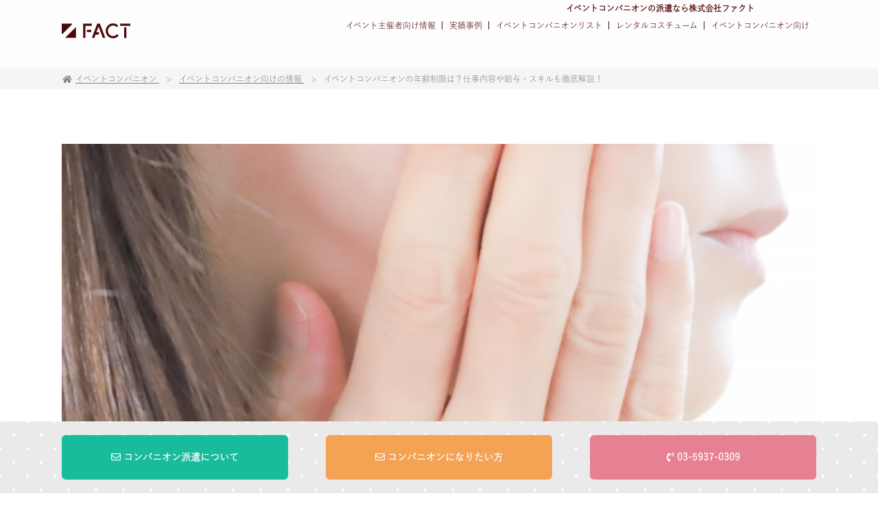

--- FILE ---
content_type: text/html; charset=UTF-8
request_url: https://www.charmysangel.com/compainfo/columun068/
body_size: 18095
content:
<!doctype html>
<html xmlns="http://www.w3.org/1999/xhtml" lang="ja" xml:lang="ja">

<head>
  <meta charset="UTF-8">
  <meta name=”keywords” content=”イベントコンパニオン,派遣,展示会,モデル,司会”>
  <meta name="google-site-verification" content="79r3O3n5g7pWAeWM_UkCmHZRIMKM5zEK4ewzf-rnzWQ" />
  <meta name='robots' content='index, follow, max-image-preview:large, max-snippet:-1, max-video-preview:-1' />

	<!-- This site is optimized with the Yoast SEO plugin v26.8 - https://yoast.com/product/yoast-seo-wordpress/ -->
	<title>イベントコンパニオンの年齢制限は？仕事内容や給与・スキルも徹底解説！</title>
	<meta name="description" content="イベントコンパニオンの年齢層・年収・働き方などを解説していきました。イベントコンパニオンは、20代・30代の若い女性に人気の職業です" />
	<link rel="canonical" href="https://www.charmysangel.com/compainfo/columun068/" />
	<meta property="og:locale" content="ja_JP" />
	<meta property="og:type" content="article" />
	<meta property="og:title" content="イベントコンパニオンの年齢制限は？仕事内容や給与・スキルも徹底解説！" />
	<meta property="og:description" content="イベントコンパニオンの年齢層・年収・働き方などを解説していきました。イベントコンパニオンは、20代・30代の若い女性に人気の職業です" />
	<meta property="og:url" content="https://www.charmysangel.com/compainfo/columun068/" />
	<meta property="og:site_name" content="イベントコンパニオン派遣ならファクト【東京のモデル派遣会社】" />
	<meta property="article:published_time" content="2022-12-01T04:48:36+00:00" />
	<meta property="article:modified_time" content="2022-12-02T06:30:28+00:00" />
	<meta property="og:image" content="https://www.charmysangel.com/wp-charmy/wp-content/uploads/2022/10/24685128_s.jpg" />
	<meta property="og:image:width" content="640" />
	<meta property="og:image:height" content="629" />
	<meta property="og:image:type" content="image/jpeg" />
	<meta name="author" content="charmysangel" />
	<meta name="twitter:card" content="summary_large_image" />
	<meta name="twitter:label1" content="執筆者" />
	<meta name="twitter:data1" content="charmysangel" />
	<meta name="twitter:label2" content="推定読み取り時間" />
	<meta name="twitter:data2" content="26分" />
	<script type="application/ld+json" class="yoast-schema-graph">{"@context":"https://schema.org","@graph":[{"@type":"Article","@id":"https://www.charmysangel.com/compainfo/columun068/#article","isPartOf":{"@id":"https://www.charmysangel.com/compainfo/columun068/"},"author":{"name":"charmysangel","@id":"https://www.charmysangel.com/#/schema/person/11047841714b6796e7cc1db15e6e2c3f"},"headline":"イベントコンパニオンの年齢制限は？仕事内容や給与・スキルも徹底解説！","datePublished":"2022-12-01T04:48:36+00:00","dateModified":"2022-12-02T06:30:28+00:00","mainEntityOfPage":{"@id":"https://www.charmysangel.com/compainfo/columun068/"},"wordCount":44,"publisher":{"@id":"https://www.charmysangel.com/#organization"},"image":{"@id":"https://www.charmysangel.com/compainfo/columun068/#primaryimage"},"thumbnailUrl":"https://www.charmysangel.com/wp-charmy/wp-content/uploads/2022/10/24685128_s.jpg","articleSection":["イベントコンパニオン向けの情報"],"inLanguage":"ja"},{"@type":"WebPage","@id":"https://www.charmysangel.com/compainfo/columun068/","url":"https://www.charmysangel.com/compainfo/columun068/","name":"イベントコンパニオンの年齢制限は？仕事内容や給与・スキルも徹底解説！","isPartOf":{"@id":"https://www.charmysangel.com/#website"},"primaryImageOfPage":{"@id":"https://www.charmysangel.com/compainfo/columun068/#primaryimage"},"image":{"@id":"https://www.charmysangel.com/compainfo/columun068/#primaryimage"},"thumbnailUrl":"https://www.charmysangel.com/wp-charmy/wp-content/uploads/2022/10/24685128_s.jpg","datePublished":"2022-12-01T04:48:36+00:00","dateModified":"2022-12-02T06:30:28+00:00","description":"イベントコンパニオンの年齢層・年収・働き方などを解説していきました。イベントコンパニオンは、20代・30代の若い女性に人気の職業です","breadcrumb":{"@id":"https://www.charmysangel.com/compainfo/columun068/#breadcrumb"},"inLanguage":"ja","potentialAction":[{"@type":"ReadAction","target":["https://www.charmysangel.com/compainfo/columun068/"]}]},{"@type":"ImageObject","inLanguage":"ja","@id":"https://www.charmysangel.com/compainfo/columun068/#primaryimage","url":"https://www.charmysangel.com/wp-charmy/wp-content/uploads/2022/10/24685128_s.jpg","contentUrl":"https://www.charmysangel.com/wp-charmy/wp-content/uploads/2022/10/24685128_s.jpg","width":640,"height":629},{"@type":"BreadcrumbList","@id":"https://www.charmysangel.com/compainfo/columun068/#breadcrumb","itemListElement":[{"@type":"ListItem","position":1,"name":"ホーム","item":"https://www.charmysangel.com/"},{"@type":"ListItem","position":2,"name":"イベントコンパニオンの年齢制限は？仕事内容や給与・スキルも徹底解説！"}]},{"@type":"WebSite","@id":"https://www.charmysangel.com/#website","url":"https://www.charmysangel.com/","name":"イベントコンパニオン派遣ならファクト【東京のモデル派遣会社】","description":"","publisher":{"@id":"https://www.charmysangel.com/#organization"},"potentialAction":[{"@type":"SearchAction","target":{"@type":"EntryPoint","urlTemplate":"https://www.charmysangel.com/?s={search_term_string}"},"query-input":{"@type":"PropertyValueSpecification","valueRequired":true,"valueName":"search_term_string"}}],"inLanguage":"ja"},{"@type":"Organization","@id":"https://www.charmysangel.com/#organization","name":"イベントコンパニオン派遣総合情報メディア","url":"https://www.charmysangel.com/","logo":{"@type":"ImageObject","inLanguage":"ja","@id":"https://www.charmysangel.com/#/schema/logo/image/","url":"https://www.charmysangel.com/wp-charmy/wp-content/uploads/2022/11/FACT_Logo.jpg","contentUrl":"https://www.charmysangel.com/wp-charmy/wp-content/uploads/2022/11/FACT_Logo.jpg","width":860,"height":410,"caption":"イベントコンパニオン派遣総合情報メディア"},"image":{"@id":"https://www.charmysangel.com/#/schema/logo/image/"}},{"@type":"Person","@id":"https://www.charmysangel.com/#/schema/person/11047841714b6796e7cc1db15e6e2c3f","name":"charmysangel","image":{"@type":"ImageObject","inLanguage":"ja","@id":"https://www.charmysangel.com/#/schema/person/image/","url":"https://secure.gravatar.com/avatar/e3f00ddf886e3897920cc299e1026e110db4c6b88f9890b40cdc906e8ac9df61?s=96&d=mm&r=g","contentUrl":"https://secure.gravatar.com/avatar/e3f00ddf886e3897920cc299e1026e110db4c6b88f9890b40cdc906e8ac9df61?s=96&d=mm&r=g","caption":"charmysangel"},"url":"https://www.charmysangel.com/author/charmysangel/"}]}</script>
	<!-- / Yoast SEO plugin. -->


<link rel="alternate" title="oEmbed (JSON)" type="application/json+oembed" href="https://www.charmysangel.com/wp-json/oembed/1.0/embed?url=https%3A%2F%2Fwww.charmysangel.com%2Fcompainfo%2Fcolumun068%2F" />
<link rel="alternate" title="oEmbed (XML)" type="text/xml+oembed" href="https://www.charmysangel.com/wp-json/oembed/1.0/embed?url=https%3A%2F%2Fwww.charmysangel.com%2Fcompainfo%2Fcolumun068%2F&#038;format=xml" />
<style id='wp-img-auto-sizes-contain-inline-css' type='text/css'>
img:is([sizes=auto i],[sizes^="auto," i]){contain-intrinsic-size:3000px 1500px}
/*# sourceURL=wp-img-auto-sizes-contain-inline-css */
</style>
<style id='wp-block-library-inline-css' type='text/css'>
:root{--wp-block-synced-color:#7a00df;--wp-block-synced-color--rgb:122,0,223;--wp-bound-block-color:var(--wp-block-synced-color);--wp-editor-canvas-background:#ddd;--wp-admin-theme-color:#007cba;--wp-admin-theme-color--rgb:0,124,186;--wp-admin-theme-color-darker-10:#006ba1;--wp-admin-theme-color-darker-10--rgb:0,107,160.5;--wp-admin-theme-color-darker-20:#005a87;--wp-admin-theme-color-darker-20--rgb:0,90,135;--wp-admin-border-width-focus:2px}@media (min-resolution:192dpi){:root{--wp-admin-border-width-focus:1.5px}}.wp-element-button{cursor:pointer}:root .has-very-light-gray-background-color{background-color:#eee}:root .has-very-dark-gray-background-color{background-color:#313131}:root .has-very-light-gray-color{color:#eee}:root .has-very-dark-gray-color{color:#313131}:root .has-vivid-green-cyan-to-vivid-cyan-blue-gradient-background{background:linear-gradient(135deg,#00d084,#0693e3)}:root .has-purple-crush-gradient-background{background:linear-gradient(135deg,#34e2e4,#4721fb 50%,#ab1dfe)}:root .has-hazy-dawn-gradient-background{background:linear-gradient(135deg,#faaca8,#dad0ec)}:root .has-subdued-olive-gradient-background{background:linear-gradient(135deg,#fafae1,#67a671)}:root .has-atomic-cream-gradient-background{background:linear-gradient(135deg,#fdd79a,#004a59)}:root .has-nightshade-gradient-background{background:linear-gradient(135deg,#330968,#31cdcf)}:root .has-midnight-gradient-background{background:linear-gradient(135deg,#020381,#2874fc)}:root{--wp--preset--font-size--normal:16px;--wp--preset--font-size--huge:42px}.has-regular-font-size{font-size:1em}.has-larger-font-size{font-size:2.625em}.has-normal-font-size{font-size:var(--wp--preset--font-size--normal)}.has-huge-font-size{font-size:var(--wp--preset--font-size--huge)}.has-text-align-center{text-align:center}.has-text-align-left{text-align:left}.has-text-align-right{text-align:right}.has-fit-text{white-space:nowrap!important}#end-resizable-editor-section{display:none}.aligncenter{clear:both}.items-justified-left{justify-content:flex-start}.items-justified-center{justify-content:center}.items-justified-right{justify-content:flex-end}.items-justified-space-between{justify-content:space-between}.screen-reader-text{border:0;clip-path:inset(50%);height:1px;margin:-1px;overflow:hidden;padding:0;position:absolute;width:1px;word-wrap:normal!important}.screen-reader-text:focus{background-color:#ddd;clip-path:none;color:#444;display:block;font-size:1em;height:auto;left:5px;line-height:normal;padding:15px 23px 14px;text-decoration:none;top:5px;width:auto;z-index:100000}html :where(.has-border-color){border-style:solid}html :where([style*=border-top-color]){border-top-style:solid}html :where([style*=border-right-color]){border-right-style:solid}html :where([style*=border-bottom-color]){border-bottom-style:solid}html :where([style*=border-left-color]){border-left-style:solid}html :where([style*=border-width]){border-style:solid}html :where([style*=border-top-width]){border-top-style:solid}html :where([style*=border-right-width]){border-right-style:solid}html :where([style*=border-bottom-width]){border-bottom-style:solid}html :where([style*=border-left-width]){border-left-style:solid}html :where(img[class*=wp-image-]){height:auto;max-width:100%}:where(figure){margin:0 0 1em}html :where(.is-position-sticky){--wp-admin--admin-bar--position-offset:var(--wp-admin--admin-bar--height,0px)}@media screen and (max-width:600px){html :where(.is-position-sticky){--wp-admin--admin-bar--position-offset:0px}}

/*# sourceURL=wp-block-library-inline-css */
</style>
<style id='classic-theme-styles-inline-css' type='text/css'>
/*! This file is auto-generated */
.wp-block-button__link{color:#fff;background-color:#32373c;border-radius:9999px;box-shadow:none;text-decoration:none;padding:calc(.667em + 2px) calc(1.333em + 2px);font-size:1.125em}.wp-block-file__button{background:#32373c;color:#fff;text-decoration:none}
/*# sourceURL=/wp-includes/css/classic-themes.min.css */
</style>
<link rel='stylesheet' id='toc-screen-css' href='https://www.charmysangel.com/wp-charmy/wp-content/plugins/table-of-contents-plus/screen.min.css?ver=2411.1' type='text/css' media='all' />
<script type="text/javascript" src="https://www.charmysangel.com/wp-charmy/wp-includes/js/jquery/jquery.min.js?ver=3.7.1" id="jquery-core-js"></script>
<script type="text/javascript" src="https://www.charmysangel.com/wp-charmy/wp-includes/js/jquery/jquery-migrate.min.js?ver=3.4.1" id="jquery-migrate-js"></script>
<link rel="https://api.w.org/" href="https://www.charmysangel.com/wp-json/" /><link rel="alternate" title="JSON" type="application/json" href="https://www.charmysangel.com/wp-json/wp/v2/posts/2392" /><link rel="EditURI" type="application/rsd+xml" title="RSD" href="https://www.charmysangel.com/wp-charmy/xmlrpc.php?rsd" />
<meta name="generator" content="WordPress 6.9" />
<link rel='shortlink' href='https://www.charmysangel.com/?p=2392' />
<!-- start Simple Custom CSS and JS -->
<style type="text/css">
/* ここにCSSコードを追加

例:
.example {
    color: red;
}

CSS の知識に磨きをかけるためにご覧ください。
http://www.w3schools.com/css/css_syntax.asp

コメント終わり */ 
td {
	border: 1px solid #999999;
}

body, div, dl, dt, dd, ul, ol, li, h1, h2, h3, h4, h5, h6, form, fieldset, input, textarea, p, blockquote, th, td {
	padding: 8px;!important;
}</style>
<!-- end Simple Custom CSS and JS -->
<link rel="llms-sitemap" href="https://www.charmysangel.com/llms.txt" />
  <meta name="viewport" content="width=device-width, initial-scale=1">
  <link rel="icon" href="/wp-charmy/wp-content/themes/charmysangel/lib/img/favicon.ico" id="favicon">
  <link rel="apple-touch-icon" sizes="180x180" href="/wp-charmy/wp-content/themes/charmysangel/lib/img/apple-touch-icon-180x180.png">
  <link rel="stylesheet" href="https://www.charmysangel.com/wp-charmy/wp-content/themes/charmysangel/lib/css/base.css" type="text/css" />
  <link rel="stylesheet" href="https://www.charmysangel.com/wp-charmy/wp-content/themes/charmysangel/lib/css/style.css?0123045050" type="text/css" />
  <link rel="stylesheet" href="https://www.charmysangel.com/wp-charmy/wp-content/themes/charmysangel/lib/css/contact.css?0123045050" type="text/css" />
  <link rel="stylesheet" href="https://unpkg.com/swiper@7/swiper-bundle.min.css" />
  <link href="https://use.fontawesome.com/releases/v5.6.1/css/all.css" rel="stylesheet">
  <script src="https://ajax.googleapis.com/ajax/libs/jquery/3.5.1/jquery.min.js"></script>
  <!-- Google Tag Manager -->
  <script>(function(w,d,s,l,i){w[l]=w[l]||[];w[l].push({'gtm.start':
  new Date().getTime(),event:'gtm.js'});var f=d.getElementsByTagName(s)[0],
  j=d.createElement(s),dl=l!='dataLayer'?'&l='+l:'';j.async=true;j.src=
  'https://www.googletagmanager.com/gtm.js?id='+i+dl;f.parentNode.insertBefore(j,f);
  })(window,document,'script','dataLayer','GTM-T6QWS5');</script>
  <!-- End Google Tag Manager -->
  <script src="https://www.google.com/recaptcha/api.js?render=6Lc6iNspAAAAAPcbo5Ou3718ptmXFYBawjlpYkN5"></script>
  <script type="application/ld+json">
  {
    "@context" : "https://schema.org",
    "@type" : "WebSite",
    "name" : "イベントコンパニオン派遣総合情報メディア",
    "url" : "https://www.charmysangel.com/"
  }
  </script>
</head>

<body>
<!-- Google Tag Manager (noscript) -->
<noscript><iframe src="https://www.googletagmanager.com/ns.html?id=GTM-T6QWS5"
height="0" width="0" style="display:none;visibility:hidden"></iframe></noscript>
<!-- End Google Tag Manager (noscript) -->

  <header id="header">
    <style>
      .header_heading {
        position: absolute;
        inset-inline: 0;
        color: #530000;
        font-size: 1.2rem;
      }
      @media screen and (max-width: 768px) {
        .header_heading {
          inset-block-end: -.25em;
          text-align: center;
        }
      }
      @media screen and (min-width: 769px) {
        .header_heading {
          inset-block-end: 1em;
          inline-size: min(90%, 1100px);
          margin-inline: auto;
          padding-inline: 10px;
          text-align: end;
        }
      }
    </style>
    <h1 class="header_heading">イベントコンパニオンの派遣なら株式会社ファクト</h1>
    <div class="header-inner">
      <div class="logo">
        <a href="/">
          <img src="/wp-charmy/wp-content/themes/charmysangel/lib/img/logo.svg" width="100" height="30" alt="ファクトホームページトップへ">
        </a>
      </div>
      <div class="list-menu">
        <ul>
          <li><a href="/eventinfo/">イベント主催者向け情報</a><span class="line-right"></span></li>
          <li><a href="/works/">実績事例</a><span class="line-right"></span></li>
          <li><a href="/companion/">イベントコンパニオンリスト</a><span class="line-right"></span></li>
          <li><a href="/costume/">レンタルコスチューム</a><span class="line-right"></span></li>
          <li><a href="/compainfo/">イベントコンパニオン向け</a></li>
        </ul>
      </div>

      <div class="tel-menu">
        <a href="tel:03-5937-0309"><i class="fas fa-phone fa-fw"></i></a>
      </div>

      <div class="hamburger-menu">
        <input type="checkbox" id="menu-btn-check">
        <label for="menu-btn-check" class="menu-btn"><span></span></label>
        <div class="menu-content">
          <ul>
            <li><a href="/eventinfo/">イベント主催者向け情報</a></li>
            <li><a href="/compainfo/">イベントコンパニオン向け</a></li>
            <li><a href="/factinfo/">お知らせ</a></li>
            <li><a href="/works/">実績事例</a></li>
            <li><a href="/companion/">イベントコンパニオンリスト</a></li>
            <li><a href="/costume/">レンタルコスチューム</a></li>
            <li><a href="/faq/">よくある質問</a></li>
            <li><a href="/company/">企業情報</a></li>
            <li><a href="/policy/">個人情報保護方針</a></li>
          </ul>
        </div>
      </div>
    </div>
  </header>

<div id="main">
	<!-- <nav class="breadcrumbs">
		<ol>
			<li><a href="/">TOP</a></li>
			<li><a href="/eventinfo/">イベント主催者向け情報</a></li>
			<li>イベントコンパニオンの年齢制限は？仕事内容や給与・スキルも徹底解説！</li>
		</ol>
	</nav> -->
	
		<div class="breadcrumb-wrap">
		<div id="breadcrumb">
			<div itemscope itemtype="http://schema.org/ListItem">
				<a href="https://www.charmysangel.com" itemprop="url">
					<span itemprop="title"><i class="fas fa-home fa-fw"></i>イベントコンパニオン</span>
				</a>
			</div>

																									<div itemscope itemtype="http://schema.org/ListItem">
					<a href="https://www.charmysangel.com/./compainfo/" itemprop="url">
					<span itemprop="title">イベントコンパニオン向けの情報</span>
					</a>
				</div>
			
			<div>イベントコンパニオンの年齢制限は？仕事内容や給与・スキルも徹底解説！</div>
		</div> <!--- end [breadcrumb] -->

	</div>
	<style>
		.D-text01{
			margin-bottom: 32px;
		}
	</style>
	<script>
	$(function(){
		$('.thumbnail').addClass('animation');
		$('.D-text01').addClass('animation');
		$('.no_bullets').addClass('animation');
		$('.event-box').addClass('animation');
		$('.event-subtitle').addClass('animation');
		$('.Etable-right').addClass('animation');
		$('.single_content h1').addClass('animation');
	});
	</script>
	<section>
		<div class="single-inner">
			<div>
																							<div class="thumbnail" style="background-image: url( 'https://www.charmysangel.com/wp-charmy/wp-content/uploads/2022/10/24685128_s.jpg' );">
							</div>
												<h2 class="single-ttl animation">イベントコンパニオンの年齢制限は？仕事内容や給与・スキルも徹底解説！</h2>
						<div class="single-date">
							2022.12.01						</div>
						<div class="single_content">
							<p>20代～30代の若い女性に人気の仕事である「<span class="zebline-maker zebline-color-b"><strong>イベントコンパニオン</strong></span>」は、厳しい年齢制限があると思われがちですが、実はそうでもありません。</p>
<p>もちろん募集条件で年齢制限を設けているところもありますが、イベントコンパニオンの世界は年齢以外にも求められるスキルがあります。</p>
<p>&nbsp;</p>
<p>ここでは、<span style="color: #ff0000;"><strong>イベントコンパニオンを務める年齢層</strong></span>のほかに、求められるスキル・向いている人や、イベントコンパニオンの仕事内容・給与相場などを詳しく解説していきます。</p>
<div id="toc_container" class="no_bullets"><p class="toc_title">目次</p><ul class="toc_list"><li><a href="#i">イベントコンパニオンとは？</a><ul><li><a href="#i-2">イベントコンパニオンの仕事内容</a><ul><li><a href="#PR">製品・サービスのPR</a></li><li><a href="#i-3">受付・各種案内</a></li><li><a href="#i-4">アンケート業務</a></li><li><a href="#i-5">サンプリング</a></li></ul></li><li><a href="#i-6">イベントコンパニオンは華やかな衣装を身に着けることも多い</a></li></ul></li><li><a href="#i-7">イベントコンパニオンの年齢層</a><ul><li><a href="#20">イベントコンパニオンの年齢層は20代が中心</a></li><li><a href="#i-8">大学生・高校生もイベントコンパニオンになれる？</a></li><li><a href="#i-9">結婚・出産した女性でもイベントコンパニオンの仕事はできる？</a></li></ul></li><li><a href="#i-10">イベントコンパニオンの給与相場</a><ul><li><a href="#i-11">日給換算から見た年収の相場は？</a></li><li><a href="#i-12">イベントの数によって年収は大きく異なる</a></li><li><a href="#i-13">確定申告・年末調整が必要になることもある</a><ul><li><a href="#i-14">イベントコンパニオンの年末調整</a></li><li><a href="#i-15">イベントコンパニオンの確定申告</a></li></ul></li></ul></li><li><a href="#i-16">イベントコンパニオンになるためには</a><ul><li><a href="#1">1.事務所に所属する</a></li><li><a href="#2">2.書類選考</a></li><li><a href="#3">3.オーディションはイベントによって基準が様々</a></li></ul></li><li><a href="#i-17">イベントコンパニオンが人気な理由</a><ul><li><a href="#i-18">一般的なアルバイトよりも高給傾向</a></li><li><a href="#i-19">誰でもなれるわけではない特別感</a></li><li><a href="#i-20">人脈を広げられることも</a></li><li><a href="#i-21">女子力アップにもつながる</a></li><li><a href="#i-22">積極性が身につく</a></li><li><a href="#i-23">友人・知り合いの横つながりが増える</a></li></ul></li><li><a href="#i-24">イベントコンパニオンはどんな人に向いている？</a><ul><li><a href="#i-25">容姿・スタイルが優れている</a></li><li><a href="#i-26">コミュニケーションスキルがある</a></li><li><a href="#i-27">自己管理ができる・体力に自信がある</a></li><li><a href="#i-28">外国語が話せる</a></li></ul></li><li><a href="#i-29">まとめ</a></li></ul></div>
<h2><span id="i">イベントコンパニオンとは？</span></h2>
<p><img fetchpriority="high" decoding="async" class="alignnone size-full wp-image-2629" src="https://www.charmysangel.com/wp-charmy/wp-content/uploads/2022/10/3606965_s.jpg" alt="" width="640" height="427" srcset="https://www.charmysangel.com/wp-charmy/wp-content/uploads/2022/10/3606965_s.jpg 640w, https://www.charmysangel.com/wp-charmy/wp-content/uploads/2022/10/3606965_s-300x200.jpg 300w" sizes="(max-width: 640px) 100vw, 640px" /></p>
<p>イベントコンパニオンの仕事は端的に言えば展示会やイベント会場などで、<span class="zebline-maker zebline-color-b"><strong>イベントに訪れる人とクライアント企業をつなぐことがメイン</strong></span>になります。</p>
<p>イベントコンパニオンの仕事を本業としている人のほかに、アルバイトとして兼業する人や学生もいるので、基本的には20～30代の若い女性が多くなります。</p>
<h3><span id="i-2">イベントコンパニオンの仕事内容</span></h3>
<p>一般的には以下の業務内容となっています。</p>
<p>&nbsp;</p>
<h4><span id="PR">製品・サービスのPR</span></h4>
<p>クライエント企業のブースで製品の横に立って、<strong><span class="zebline-maker zebline-color-b">製品の使い方やサービスのPRなどを直接イベントに訪れた参加者に行います。</span></strong></p>
<p>そのため、参加者の興味・関心を引くようなプレゼンテーションスキルやコミュニケーションスキル、さらにクライアント企業の製品理解が必須になります。</p>
<p>質問に対してスムーズにこたえられるように知識習得が求められるので、<strong>年齢が若いというだけで簡単にできるというわけではありません。</strong></p>
<p>&nbsp;</p>
<h4><span id="i-3">受付・各種案内</span></h4>
<p><span class="zebline-maker zebline-color-b"><strong>クライアント企業のブース案内・受付、そして来客の対応</strong></span>もイベントコンパニオンの業務内容の1つです。</p>
<p>さらにイベントコンパニオンは、セミナーや学会・株主総会といったイベントなどでも活躍の場があります。</p>
<p>特にビジネス系や学術系といった現場では、<span class="zebline-maker zebline-color-b"><strong>社会人としての品格やしっかりとしたマナーを身に着けている</strong></span>ことが求められるでしょう。</p>
<p>&nbsp;</p>
<h4><span id="i-4">アンケート業務</span></h4>
<p>イベントでは、参加者にアンケートを回答してもらう業務も多いです。<strong>実際に製品を体験してみた人や説明を受けた人にアンケートをお願いする</strong>ため、高いコミュニケーション能力が求められます。</p>
<p>&nbsp;</p>
<p>回答しやすいと思われる適切なタイミングでの声掛け、質問に対して分かりやすく答えるなど、参加者が気持ちよくスムーズにアンケート協力をしてもらえるような工夫が必要でしょう。</p>
<p>イベントコンパニオンは華やかな仕事だけかと思いきや、<strong><span class="zebline-maker zebline-color-b">意外なことに事務的な仕事なども多いです。</span></strong></p>
<p>&nbsp;</p>
<h4><span id="i-5">サンプリング</span></h4>
<p>サンプリング業務とは、製品サンプルやカタログ、サービス紹介のパンフレットなどを参会者に渡すことです。</p>
<p>ただ配ればいいというわけではなく、製品やサービスを通して<strong>クライアント企業に興味や関心を持ってもらえるように渡すときの会話を気を付ける</strong>など、重視すべきポイントは多いです。</p>
<h3><span id="i-6">イベントコンパニオンは華やかな衣装を身に着けることも多い</span></h3>
<p>モーターショーなどに参加したことがある人であればイメージしやすいと思いますが、イベントコンパニオンといえば華やかで、時には露出が多めなコスチュームを身に着けて、イベント参加者の注目を集めることも多いです。</p>
<p>基本的にイベントコンパニオンは、<span class="zebline-maker zebline-color-b"><strong>クライアント企業のイメージにあった衣装を着用します</strong></span>。そのため、スーツ姿の時もあれば、華やかなドレススタイルやワンピース、ミニスカートといった多岐にわたる衣装を着ることもあるでしょう。</p>
<p>&nbsp;</p>
<p>普段の生活では着ることがないようなコスチュームを身に着ける機会が多いのも、イベントコンパニオンならではと言えます。</p>
<p><strong>イベントやクライアント企業の持つイメージに合わせて髪型・メイクを心掛けましょう。</strong></p>
<p>傾向としては、トレンドを入れつつも清潔感は大切にし、万人受けをする上品なメイク・ヘアスタイルがいいでしょう。</p>
<p>当然のことですが、コスチュームが美しく見栄えするよう、常に<strong><span class="zebline-maker zebline-color-b">体型維持を心掛け、立ち姿・しぐさなど総合的な容姿に美しく見えるように配慮することが求められます。</span></strong></p>
<h2><span id="i-7">イベントコンパニオンの年齢層</span></h2>
<p><img decoding="async" class="alignnone size-full wp-image-2841" src="https://www.charmysangel.com/wp-charmy/wp-content/uploads/2022/10/24275399_s.jpg" alt="" width="640" height="427" srcset="https://www.charmysangel.com/wp-charmy/wp-content/uploads/2022/10/24275399_s.jpg 640w, https://www.charmysangel.com/wp-charmy/wp-content/uploads/2022/10/24275399_s-300x200.jpg 300w" sizes="(max-width: 640px) 100vw, 640px" /></p>
<p>一般的にイベントコンパニオンといえば若い女性が活躍する仕事と思われますが、具体的な年齢層はどれくらいでしょうか。</p>
<h3><span id="20">イベントコンパニオンの年齢層は20代が中心</span></h3>
<p>基本的にイベントコンパニオンとして活躍する人は<span class="zebline-maker zebline-color-b"><strong>20代の女性が中心</strong></span>となっています。</p>
<p>理由は、プロポーションの良さ・整った顔立ちといった外見的なものが求められることが挙げられます。</p>
<p>&nbsp;</p>
<p>イベントコンパニオンはクライアント企業とイベント参加者（お客様）との橋渡しとして重要な役割があります。</p>
<p>企業イメージを上げる、製品やサービスに関心を持ってもらうなど、華やかな衣装で会場を盛り上げることが期待されます。</p>
<p><strong>そのためどうしても「若さ」というものが強い武器となります。</strong></p>
<p>&nbsp;</p>
<p>もちろん30代になったからといって、絶対に20代の女性に劣ってしまうということはありません。</p>
<p>先ほど紹介しましたが、ストイックにスタイルを維持する努力や立ち振る舞い、そして企業に対する知識・コミュニケーション能力など、年齢に関係なく<strong><span class="zebline-maker zebline-color-b">幅広い業務に対応できるだけの高いスキルが求められるからです。</span></strong></p>
<h3><span id="i-8">大学生・高校生もイベントコンパニオンになれる？</span></h3>
<p>結論から言えば、大学生はイベントコンパニオンの仕事はできますが、高校生はイベントコンパニオンとして働くことができません。</p>
<p><span class="zebline-maker zebline-color-b"><strong>イベントコンパニオンは18歳以下の就業がNG</strong></span>で、たとえ18歳だったとしても高校生の場合はNGと募集条件に挙げているケースも多いです。</p>
<p>&nbsp;</p>
<p>イベントコンパニオンの仕事をしたい人は、まずは高校を卒業して18歳以上になっていることが必須です。それまでに、<strong>プロポーションやメイクの研究、コミュニケーションスキルなど、女子力を磨いておきましょう。</strong></p>
<p>大学生の場合は、アルバイトとして学業と並行する人が多いです。若さとプロポーションを活かした仕事なので、将来的にモデルやタレントを目指す人が大学生の時からイベントコンパニオンを務めることは珍しくありません。</p>
<p>&nbsp;</p>
<p>また、イベントコンパニオンの仕事自体、単発であることが多いので、学業が忙しく<strong>普通のアルバイトをすることが難しい人が選ぶ傾向があります。</strong></p>
<h3><span id="i-9">結婚・出産した女性でもイベントコンパニオンの仕事はできる？</span></h3>
<p>20代・30代の女性は、結婚や出産などの大きなライフイベントの変化が起きる年齢でもあります。</p>
<p>結論からいえば、<strong><span class="zebline-maker zebline-color-b">結婚・出産をした女性でもイベントコンパニオンの仕事はできます。</span></strong></p>
<p>&nbsp;</p>
<p>しかし、30歳くらいから徐々に仕事が減っていき、多くの人にとってイベントコンパニオンの仕事自体を引退する時期のようです。</p>
<p>ライフスタイルの変化というよりも、<strong>仕事が減り始めたタイミングで引退を考える人が多い</strong>です。というのも先ほども紹介した通り、イベントコンパニオンには美しいプロポーションや整った美貌など外見的な良さを求められる職業だからです。</p>
<p>&nbsp;</p>
<p>もちろん、イベントコンパニオンとして高いスキルを買われて30代でも活躍をする女性も少なくありません。</p>
<p>中にはイベントコンパニオンの仕事をしている間もナレーターやMCといった、コミュニケーションスキルを活かした仕事を続けられるようにスクールに通ったり、英語・フランス語といった語学力を身に着けて、外国語対応可能なコンパニオンとして30代になっても現役でいられるよう努力する人もいます。</p>
<p>&nbsp;</p>
<p><strong>語学力・コミュニケーションスキルが高ければ、イベントコンパニオンを引退した後も通訳や翻訳・貿易業務といった仕事への転職も視野に入れられます。</strong></p>
<p>イベントコンパニオンの仕事をする場合は、<strong><span class="zebline-maker zebline-color-b">引退をした後の仕事に関しても同時に考えて準備しておくことが大切です。</span></strong></p>
<h2><span id="i-10">イベントコンパニオンの給与相場</span></h2>
<p><img decoding="async" class="alignnone size-full wp-image-2842" src="https://www.charmysangel.com/wp-charmy/wp-content/uploads/2022/10/4996814_s.jpg" alt="" width="640" height="481" srcset="https://www.charmysangel.com/wp-charmy/wp-content/uploads/2022/10/4996814_s.jpg 640w, https://www.charmysangel.com/wp-charmy/wp-content/uploads/2022/10/4996814_s-300x225.jpg 300w" sizes="(max-width: 640px) 100vw, 640px" /></p>
<p>イベントコンパニオンは単発での仕事がほとんどなので、日給制であることが多いです。イベントの開催期間によっても異なりますが、<span class="zebline-maker zebline-color-b"><strong>2～5日程度、連日で開催されることが多い</strong></span>です。</p>
<p>日給相場としては、<span class="zebline-maker zebline-color-b"><strong>1日あたり1万円～1万5000円前後が相場</strong></span>となっています。</p>
<p>&nbsp;</p>
<p>また会場時から閉会時までを勤務時間としているところがほとんどなので、拘束時間も一般的なアルバイトよりも長いと思っていいでしょう。</p>
<p>なお、<strong>20代女性の一般的なアルバイトの給与と比較すると、高額の部類に入ります。</strong></p>
<p>若い女性であれば誰でもできるという仕事ではないので、一般的なアルバイトと比較しても高額傾向になっていると考えられます。</p>
<h3><span id="i-11">日給換算から見た年収の相場は？</span></h3>
<p>イベントコンパニオンの仕事は単発なので、その人の働き方によっても年収は異なります。</p>
<p>週末だけイベントコンパニオンとして働く学生や副業目的の会社員よりも、イベントコンパニオンを本業としている人のほうが、イベントコンパニオンでの年収は高くなります。</p>
<p>本業としている場合は、週休2日・日給1万円で計算をすると、単純計算で「<span class="zebline-maker zebline-color-b"><strong>250～260万円</strong></span>」が年収となります。</p>
<p>&nbsp;</p>
<p>ただし、イベントコンパニオンは審査に勝ち抜いて選ばれなければ仕事がもらえません。</p>
<p>そのため、コンスタントに仕事がもらえない場合は250万円に届かないこともあります。</p>
<p>さらにイベントコンパニオンとして一<strong>番活躍しやすいピークの年齢層は18～20代前半</strong>なので、それ以上の年齢になれば徐々に仕事も減って、年収も下がっていくでしょう。</p>
<h3><span id="i-12">イベントの数によって年収は大きく異なる</span></h3>
<p>イベントコンパニオンの仕事は単発かつ、審査を勝ち抜いたわずかな人しか活躍できない仕事です。</p>
<p>必ず平均年収や自分が望む年収になる保証はありません。そのため、<strong><span class="zebline-maker zebline-color-b">イベント回数の数をこなしたか、スキルを持っているかによって、年収には個人差が生まれます。</span></strong></p>
<p>&nbsp;</p>
<p>さらに、10代・20代前半のころはコンスタントに仕事が来ていたとしても、20代後半から30歳を超えたころから次第に仕事量が減ってくる、年収が減ってしまうという傾向にあります。</p>
<p><strong>5年後・10年後の年収がどれくらいになっているか、今と同じ水準で稼げるという保証はないということです。</strong></p>
<p>活躍できるイベントの数が減ることはそのまま年収に直結するので、常に今後の働き方について敏感にリサーチしておくといいでしょう。</p>
<h3><span id="i-13">確定申告・年末調整が必要になることもある</span></h3>
<h4><span id="i-14">イベントコンパニオンの年末調整</span></h4>
<p>年末調整とは、簡単に言えば「<span class="zebline-maker zebline-color-b"><strong>所得税の過不足を精算するための手続き</strong></span>」を指します。</p>
<p>一般的に企業に勤めている会社員の場合は、会社が代わりに所得税を納めていますが、「概算」で算出された税金なので、正確な金額ではないことが多いです。</p>
<p>そのため、算出された納税額と正確な納税額との差額を還付・追徴課税する必要があります。</p>
<p>&nbsp;</p>
<p>もちろんイベントコンパニオンにおいても年末調整が必要となります。</p>
<p><strong><span class="zebline-maker zebline-color-b">会社から「給与」として受けている場合は雇用形態の種類に関係なく年末調整をしましょう。</span></strong></p>
<p>年末調整をする場合には「<strong>給与所得者の扶養控除等（異動）申告書</strong>」と「<strong>給与所得者の保険料控除申告書　兼　給与所得者の配偶者特別控除申告書</strong>」を会社に提出します。</p>
<p>&nbsp;</p>
<p>もし収入が<strong>103万円以下</strong>の配偶者や扶養家族がいる場合、生命保険や介護保険、地震保険などに加入している場合は、「控除」を受けられるので記入漏れがないか確認してから提出しましょう。</p>
<p>なお年末調整が不要なのは「年間を通した給与総額が2,000万円を超える人」と「災害減免法の規定により、その年の給与に対する所得税及び復興特別所得税の源泉徴収について徴収猶予や還付を受けた人」となっています。</p>
<h4><span id="i-15">イベントコンパニオンの確定申告</span></h4>
<p>確定申告とは毎年2月中旬～3月中旬くらいの期間に、<span class="zebline-maker zebline-color-b"><strong>税務署にその年度の所得を申請することで所得税などの税を確定する手続き</strong></span>のことを指します。</p>
<p>この手続きは、源泉徴収されていない自営業やフリーランスは必ずしなければなりません。</p>
<p>&nbsp;</p>
<p>また<strong><span class="zebline-maker zebline-color-b">複数の事務所に登録・仕事をもらっているイベントコンパニオンも必須となるので覚えておきましょう。</span></strong></p>
<p>確定申告には、年末調整をしている事務所から発行される「<strong>源泉徴収票</strong>」をもとに行います。そのため、会社から発行されたら紛失しないように保管しましょう。</p>
<p>複数の事務所に所属・仕事をもらっている人は、年末調整と確定申告がどちらも必要となるケースがあるので、申告忘れのないように！</p>
<h2><span id="i-16">イベントコンパニオンになるためには</span></h2>
<p><img loading="lazy" decoding="async" class="alignnone size-full wp-image-2844" src="https://www.charmysangel.com/wp-charmy/wp-content/uploads/2022/10/24504976_s.jpg" alt="" width="640" height="427" srcset="https://www.charmysangel.com/wp-charmy/wp-content/uploads/2022/10/24504976_s.jpg 640w, https://www.charmysangel.com/wp-charmy/wp-content/uploads/2022/10/24504976_s-300x200.jpg 300w" sizes="auto, (max-width: 640px) 100vw, 640px" /></p>
<h3><span id="1">1.事務所に所属する</span></h3>
<p>イベントコンパニオンとして活躍する場合には、<span class="zebline-maker zebline-color-b"><strong>事務所に所属することをおすすめします。</strong></span>しかし、事務所に所属するためには「面接」などを受けて合格しなければなりません。</p>
<p>人気の大手事務所となると、求められる容姿やスタイルの水準も高いので、事務所に所属すること自体のハードルが高いことも珍しくありません。</p>
<p>&nbsp;</p>
<p>特に東京や大阪といった大都市はイベントの<strong>開催数も多いので、同時にイベントコンパニオン事務所の数も多い</strong>です。</p>
<p>人気・大手での事務所のほかに、事務所の特徴なども事前にチェックして、自分の希望や働き方にマッチした事務所を探して面接を受けるようにしましょう。</p>
<p>事務所選びは、<span class="zebline-maker zebline-color-b"><strong>自分にとって働きやすい、望むイベント案件を持ってきてくれるかどうか</strong></span>にかかわってきます。</p>
<p>イベントコンパニオン事務所以外にも、イベントコンパニオンの仕事も扱っている芸能事務所に所属するという方法もあります。</p>
<p>&nbsp;</p>
<p>また<strong>勤務形態</strong>も事前にチェックしましょう。週何回の勤務なのか、拘束時間の交渉は可能かといった、自分とって働きやすいのか、将来を見据えて働けるかなど見るべきポイントはいくつもあります。</p>
<p>自分にとって譲れない部分や希望を明確にした上で事務所選びをしましょう。</p>
<h3><span id="2">2.書類選考</span></h3>
<p>事務所に無事所属できたとしても、すぐにイベントコンパニオンとして活躍できるわけではありません。イベントコンパニオンは、仕事ごとに「<span class="zebline-maker zebline-color-b"><strong>選考（審査）</strong></span>」を受けて合格しなければ活躍できません。</p>
<p>事務所によっては書類選考の後にオーディションを開催することも。</p>
<p>イベントコンパニオンの仕事が入る順番は、以下のような段階を踏むことが多いです。</p>
<p>&nbsp;</p>
<ol>
<li><strong>事務所にイベント担当の広告代理店から連絡がくる</strong></li>
<li><strong>事務所は適切な人材をピックアップ</strong></li>
<li><strong>書類審査</strong></li>
<li><strong>面接・オーディション</strong></li>
</ol>
<p>&nbsp;</p>
<p>事務所はイベントごとに、クライアント企業のイメージに合った人材をピックアップして書類審査に移ります。</p>
<p>書類審査では、<strong>身長や体重・スリーサイズ</strong>といった外見的な情報のほかに、経歴・写真の印象なども選考対象となります。</p>
<p><strong><span class="zebline-maker zebline-color-b">実はこの段階で多くの人が不合格となり、限られた人だけが面接・オーディションへと進めます。</span></strong></p>
<h3><span id="3">3.オーディションはイベントによって基準が様々</span></h3>
<p>書類選考を無事に通過できたあとは、面接・オーディションによる選考を受けます。</p>
<p>オーディションの内容は<span class="zebline-maker zebline-color-b"><strong>イベントの内容・種類・規模・クライアント企業によって様々</strong></span>です。</p>
<p>&nbsp;</p>
<p>例えば規模が大きい社会的に注目度の高いイベントにもなると、オーディションの選考ハードルは高まります。</p>
<p>当然オーディションを受ける人の人数やレベルも高いので、狭き門となることは言うまでもありません。</p>
<p>反対に小規模・イベントコンパニオンの数が必要な場合には、事務所に人材選考自体を任せているので、厳しいオーディションは少ないです。</p>
<p>その場合は<strong>プロフィールの詐称している等、よほどのことがなければ合格することがほとんど</strong>です。</p>
<p>&nbsp;</p>
<p>選考基準が厳しいオーディションの場合は、クライアント企業の商品やサービスに関する知識、イベント関連の知識なども求められることが少なくありません。</p>
<p>容姿が美しいだけでは通過が難しいので、<strong><span class="zebline-maker zebline-color-b">普段から社会人としてのマナーや身だしなみ・立ち振る舞いにも気を付けましょう。</span></strong></p>
<p>なお、<strong>特技を持っている場合は積極的にアピール</strong>するのもいいでしょう。</p>
<h2><span id="i-17">イベントコンパニオンが人気な理由</span></h2>
<p><img loading="lazy" decoding="async" class="alignnone size-full wp-image-2845" src="https://www.charmysangel.com/wp-charmy/wp-content/uploads/2022/10/24503970_s.jpg" alt="" width="640" height="427" srcset="https://www.charmysangel.com/wp-charmy/wp-content/uploads/2022/10/24503970_s.jpg 640w, https://www.charmysangel.com/wp-charmy/wp-content/uploads/2022/10/24503970_s-300x200.jpg 300w" sizes="auto, (max-width: 640px) 100vw, 640px" /></p>
<h3><span id="i-18">一般的なアルバイトよりも高給傾向</span></h3>
<p>イベントコンパニオンは日給が多く、<span class="zebline-maker zebline-color-b"><strong>相場も1万円～1万5000円</strong></span>となっています。イベントコンパニオンの年齢層は20代は多いので、同年代の女性の一般的なアルバイトと比較すると、稼げる金額は高い傾向にあります。</p>
<p>&nbsp;</p>
<p>イベントコンパニオンに関係なく、働くにあたってどれくらい稼げるかはとても重要です。少しでも多く稼ぎたい人にとってもおすすめできる仕事の1つです。</p>
<h3><span id="i-19">誰でもなれるわけではない特別感</span></h3>
<p>先ほどからもお伝えした通り、イベントコンパニオンは書類選考をはじめ、オーディションなど数多くの人から選ばれた一部の人しか活躍できない仕事です。</p>
<p>&nbsp;</p>
<p>また、モデルやタレントのような整ったスタイルや美貌が求められることが多いです。</p>
<p><strong><span class="zebline-maker zebline-color-b">外見的に美しい女性でないとなれない仕事でもあるので、イベントコンパニオンは美しさを武器とする女性にとって憧れられる職業の1つでもあります。</span></strong></p>
<p>&nbsp;</p>
<p>さらに若さも求められるので活躍できる期間が短く、特別感のある職業という認識も強いです。</p>
<p>その背景から、イベントコンパニオンは一部の若くて美しい女性しかなれない人気の職業といわれる理由でもあります。</p>
<h3><span id="i-20">人脈を広げられることも</span></h3>
<p>イベント会場には、<span class="zebline-maker zebline-color-b"><strong>普段の生活では出会えない立場の人と会う機会が増えます</strong></span>。例えば上場企業の幹部クラスの人やメディア関係の人、著名人などが挙げられます。</p>
<p>そこで得た人脈を生かして、イベントコンパニオンを引退した後の仕事を紹介してもらったり、結婚に繋げるというケースも多いです。</p>
<p>キャリアアップなどを目指す人にとっても十分魅力的な仕事ではないでしょうか。</p>
<p>&nbsp;</p>
<p>また多くはないですが、スカウトを経てタレントやモデルへと転身する場合も。</p>
<p>自分の頑張り次第では、<strong>イベントコンパニオンあとの働き方にもつながるのが魅力ではないでしょうか。</strong></p>
<h3><span id="i-21">女子力アップにもつながる</span></h3>
<p>イベントコンパニオンは常に美しいプロポーションや容姿を維持するために、<strong><span class="zebline-maker zebline-color-b">自分にストイックでなければなりません。</span></strong></p>
<p>体型維持のほかにも、立ち振る舞いや仕草といった内面も見られるので、<strong>総合的に女子力アップにもつながります。</strong></p>
<p>メイクやヘアスタイル、スキンケアなどの研究も必要となるでしょう。周囲のイベントコンパニオンを見て学ぶことも多いので、切磋琢磨できる環境にあります。</p>
<h3><span id="i-22">積極性が身につく</span></h3>
<p>イベントコンパニオンは、規模の大きさやイベント内容に関係なく、多くの人と会話をしたり人前に立つことが必須の仕事です。</p>
<p>そのため、イベントに訪れた人に対してクライアント企業のPRを積極的にしなければなりません。</p>
<p>&nbsp;</p>
<p>イベントコンパニオンの仕事をしていると、<strong><span class="zebline-maker zebline-color-b">自然と積極性や人前に出る自信・度胸が身につくのがメリットといえます。</span></strong></p>
<p>人前に出ることが好きな人はもちろんですが、積極性を身に着けたい人にもおすすめです。</p>
<p>&nbsp;</p>
<p>また自分の接客によって参加者にお礼を言われる・笑顔になってもらうことが達成感に繋がることもあるでしょう。</p>
<p><strong>人と関わることで達成感を感じる・感じたいという方にも人気の職業です。</strong></p>
<h3><span id="i-23">友人・知り合いの横つながりが増える</span></h3>
<p>イベントコンパニオンの会場や選考には、自分の年齢が近いことが多いです。そのため、<strong><span class="zebline-maker zebline-color-b">同性の友達・知り合いができやすい傾向にあります。</span></strong></p>
<p>同性で同じイベントコンパニオンをしている友人や知り合いを見つけることで情報交換ができるので、仕事上でもメリットがあります。</p>
<h2><span id="i-24">イベントコンパニオンはどんな人に向いている？</span></h2>
<p><img loading="lazy" decoding="async" class="alignnone size-full wp-image-2846" src="https://www.charmysangel.com/wp-charmy/wp-content/uploads/2022/10/24260132_s.jpg" alt="" width="640" height="427" srcset="https://www.charmysangel.com/wp-charmy/wp-content/uploads/2022/10/24260132_s.jpg 640w, https://www.charmysangel.com/wp-charmy/wp-content/uploads/2022/10/24260132_s-300x200.jpg 300w" sizes="auto, (max-width: 640px) 100vw, 640px" /></p>
<h3><span id="i-25">容姿・スタイルが優れている</span></h3>
<p>イベントコンパニオンは容姿やスタイルが良いことが求められます。それはクライアント企業のイメージ・広告塔にもなるので、<span class="zebline-maker zebline-color-b"><strong>外見的な要素</strong></span>が必要になるからです。</p>
<p>一定以上の容姿や、どんなコスチュームでも着こなせるスタイルの良さを持っていることが求められるので、モデルを志望している人にはおすすめです。</p>
<p>&nbsp;</p>
<p>なお、容姿の美しさの基準は時代や企業の持つイメージによっても様々です。<strong><span class="zebline-maker zebline-color-b">昨今は個性が重視される時代なので、外見の美しさに関しては定量的なものはありません。</span></strong></p>
<p>もちろん人並み以上の容姿やスタイルの良さは必須なので、<strong>自分にストイックさが保てる人</strong>にはおすすめではないでしょうか。</p>
<h3><span id="i-26">コミュニケーションスキルがある</span></h3>
<p>先ほども紹介した通り、イベントコンパニオンは様々な人と会話をします。<strong><span class="zebline-maker zebline-color-b">年齢や性別、立場に関係なく、だれにでも好印象を持ってもらえるようなコミュニケーションスキルが必須です。</span></strong></p>
<p>&nbsp;</p>
<p>お客さんに対してはもちろんですが、一緒に働くスタッフやイベントコンパニオン同士とも円滑なコミュニケーションをとれることも大切です。</p>
<p>そのため、ど<strong>んな人ともスムーズなコミュニケーションをとれる人、人と接する仕事が好きな人に向いている仕事といえるでしょう。</strong></p>
<h3><span id="i-27">自己管理ができる・体力に自信がある</span></h3>
<p>イベントコンパニオンは、<span class="zebline-maker zebline-color-b"><strong>イベントの開始時間から終了時間まで休憩時間を除いて立ちっぱなしの仕事</strong></span>です。さらに、夏や冬など環境の悪い時期でも屋外で仕事することもあります。</p>
<p>その間は、常に笑顔でコスチュームを身に着けて、時には高いヒールを履くこともあるでしょう。</p>
<p>&nbsp;</p>
<p>そのため、想像を遥かに超える重労働になるため、<strong>体力に自信がある人でないと務まりません。</strong></p>
<p>スタイルの維持はもちろんですが、日々体力作りのためにトレーニング続けるなどストイックな人でないと務まりません。</p>
<p>さらには、<strong>食事や睡眠といった日常生活に普段からを気を付けて自己管理を行う必要もあります。</strong></p>
<h3><span id="i-28">外国語が話せる</span></h3>
<p>イベントでは、日本人だけでなく世界中からお客様が訪れることも少なくありません。</p>
<p>そのため、<strong><span class="zebline-maker zebline-color-b">英語をはじめ様々な外国語に対応できるイベントコンパニオンのニーズは年々高まっています。</span></strong></p>
<p>&nbsp;</p>
<p>当然日本語しか話せない人よりも日給が高くなる傾向にあるため、より稼ぎたい人にもおすすめです。</p>
<p>バイリンガルの場合は<strong>最低でも1万5000円以上から、3か国語以上は2万5000円以上になることも少なくありません。</strong></p>
<p>語学力を買われて、仕事の数も増える可能性も十分に期待できます。</p>
<p>&nbsp;</p>
<p>ただし、日常生活の外国語が話せるという程度ではなく、クライアント企業の製品やサービスなどがしっかりと説明でき、参加者からの質問にもスムーズに答えられるくらいの語学力が求められます。</p>
<p>語学力に自信のある人にはおすすめできる仕事といえるでしょう。</p>
<h2><span id="i-29">まとめ</span></h2>
<p>イベントコンパニオンの年齢層・年収・働き方などを解説していきました。イベントコンパニオンは、20代・30代の若い女性に人気の職業ですが、10代～20代前半までの女性に仕事が集まる傾向にあります。</p>
<p>&nbsp;</p>
<p>しかし年齢だけでなく、コミュニケーションスキルや語学力を習得することで、30代でも活躍することも十分可能ではあります。</p>
<p>ただし、多くの人は30代に差し掛かるにつれて仕事の数は減っていく傾向にあります。</p>
<p>イベントコンパニオンの仕事を始める際には、イベントコンパニオンの後の仕事をどうするかについて検討しながら臨む必要があります。</p>
<p>イベントコンパニオンのスキルや実績を活かした他業種への転職も十分視野に入れて、活躍の幅を広げていきましょう！</p>
						</div>
							</div>
		</div>
	</section>
</div>
<script>
    document.addEventListener('DOMContentLoaded', function() {
              var zeblineSpeed = 2600
              var windowHeight = window.innerHeight;
              var zeblineMakerDom = document.querySelectorAll('.zebline-maker');

              window.addEventListener( 'scroll', zeblineShowLine , false );

              function zeblineShowLine() {
                  for (let i = 0; i < zeblineMakerDom.length; i++) {
                      var thisZeblineMakerDom = zeblineMakerDom[i];
                      var thisTop = thisZeblineMakerDom.getBoundingClientRect().top;
                      if ((thisTop - windowHeight + 50) < 0) {
                          thisZeblineMakerDom.classList.add('zebline-show');
                          setTimeout(function() {
                              thisZeblineMakerDom.classList.add('zebline-show-a')
                          }, zeblineSpeed)
                      }
                  }
              };

          });
</script>
<!-- TOPに戻る 開始-->
<div id="page_top" style="display: none;">
    <a href="/"></a>
</div>
<!-- TOPに戻る 終了-->

<!-- 追従ボタン 開始-->
<div class="site-btn">
    <div class="post-inner">
        <div class="btn-box">
            <ul>
                <!--BtoB-->
                <li>
                    <a href="/contact/">
                        <div class="btn-green"><i class="far fa-envelope"></i> コンパニオン派遣に<br class="br-sp">ついて</div>
                    </a>
                </li>
                <!--BtoC-->
                <li>
                    <a href="/contact02/">
                        <div class="btn-orange"><i class="far fa-envelope"></i> コンパニオンに<br class="br-sp">なりたい方</div>
                    </a>
                </li>
                <li>
                    <a href="tel:03-5937-0309">
                        <div class="btn-pink"><i class="fas fa-phone-volume"></i> 03-5937-0309</div>
                    </a>
                </li>
            </ul>
        </div>
    </div>
</div>
<!-- 追従ボタン 終了-->

<style>
    @media screen and (max-width: 768px) {
        footer .list_sp {
            width: 90%;
        }
    }
</style>
<footer id="footer">
    <a href="/"><img src="/wp-charmy/wp-content/themes/charmysangel/lib/img/logo.svg" width="100" height="30" alt="ロゴ"></a>
    <div class="list_pc">
        <ul>
            <li><a href="/">イベントコンパニオン</a></li>
            <li><a href="/compainfo/">イベントコンパニオン向け</a></li>
            <li><a href="/factinfo/">お知らせ</a></li>
            <li><a href="/works/">実績事例</a></li>
            <li><a href="/companion/">イベントコンパニオンリスト</a></li>
            <li><a href="/costume/">レンタルコスチューム</a></li>
            <li><a href="/faq/">よくある質問</a></li>

            <hr>

            <li><a href="/company/">企業情報</a></li>
            <li><a href="/policy/">個人情報保護方針</a></li>
            <li><a href="/sitemap/">サイトマップ</a></li>
            <li><a href="https://fact-co.jp/contents/">仕事メディア Work jump</a></li>
        </ul>
    </div>
    <div class="list_sp">
        <ul>
            <li><a href="/">イベントコンパニオン</a></li>
            <li><a href="/compainfo/">イベントコンパニオン向け</a></li>
            <li><a href="/factinfo/">お知らせ</a></li>
            <li><a href="/works/">実績事例</a></li>
            <li><a href="/companion/">イベントコンパニオンリスト</a></li>
            <li><a href="/costume/">レンタルコスチューム</a></li>
            <li><a href="/faq/">よくある質問</a></li>
            <li><a href="/company/">企業情報</a></li>
            <li><a href="/policy/">個人情報保護方針</a></li>
            <li><a href="/sitemap/">サイトマップ</a></li>
            <li><a href="https://fact-co.jp/contents/">仕事メディア Work jump</a></li>
        </ul>
    </div>
    <p>Copyright &copy; Fact,Inc. All Rights Reserved.</p>
</footer>

<script src="https://www.charmysangel.com/wp-charmy/wp-content/themes/charmysangel/lib/js/swiper-bundle.min.js"></script>
<script src="https://www.charmysangel.com/wp-charmy/wp-content/themes/charmysangel/lib/js/swiper.js"></script>
<script src="https://www.charmysangel.com/wp-charmy/wp-content/themes/charmysangel/lib/js/font.js"></script>
<script src="https://www.charmysangel.com/wp-charmy/wp-content/themes/charmysangel/lib/js/script.js"></script>

</body>

</html>



--- FILE ---
content_type: text/html; charset=utf-8
request_url: https://www.google.com/recaptcha/api2/anchor?ar=1&k=6Lc6iNspAAAAAPcbo5Ou3718ptmXFYBawjlpYkN5&co=aHR0cHM6Ly93d3cuY2hhcm15c2FuZ2VsLmNvbTo0NDM.&hl=en&v=N67nZn4AqZkNcbeMu4prBgzg&size=invisible&anchor-ms=20000&execute-ms=30000&cb=bxy61hw1gcnm
body_size: 48628
content:
<!DOCTYPE HTML><html dir="ltr" lang="en"><head><meta http-equiv="Content-Type" content="text/html; charset=UTF-8">
<meta http-equiv="X-UA-Compatible" content="IE=edge">
<title>reCAPTCHA</title>
<style type="text/css">
/* cyrillic-ext */
@font-face {
  font-family: 'Roboto';
  font-style: normal;
  font-weight: 400;
  font-stretch: 100%;
  src: url(//fonts.gstatic.com/s/roboto/v48/KFO7CnqEu92Fr1ME7kSn66aGLdTylUAMa3GUBHMdazTgWw.woff2) format('woff2');
  unicode-range: U+0460-052F, U+1C80-1C8A, U+20B4, U+2DE0-2DFF, U+A640-A69F, U+FE2E-FE2F;
}
/* cyrillic */
@font-face {
  font-family: 'Roboto';
  font-style: normal;
  font-weight: 400;
  font-stretch: 100%;
  src: url(//fonts.gstatic.com/s/roboto/v48/KFO7CnqEu92Fr1ME7kSn66aGLdTylUAMa3iUBHMdazTgWw.woff2) format('woff2');
  unicode-range: U+0301, U+0400-045F, U+0490-0491, U+04B0-04B1, U+2116;
}
/* greek-ext */
@font-face {
  font-family: 'Roboto';
  font-style: normal;
  font-weight: 400;
  font-stretch: 100%;
  src: url(//fonts.gstatic.com/s/roboto/v48/KFO7CnqEu92Fr1ME7kSn66aGLdTylUAMa3CUBHMdazTgWw.woff2) format('woff2');
  unicode-range: U+1F00-1FFF;
}
/* greek */
@font-face {
  font-family: 'Roboto';
  font-style: normal;
  font-weight: 400;
  font-stretch: 100%;
  src: url(//fonts.gstatic.com/s/roboto/v48/KFO7CnqEu92Fr1ME7kSn66aGLdTylUAMa3-UBHMdazTgWw.woff2) format('woff2');
  unicode-range: U+0370-0377, U+037A-037F, U+0384-038A, U+038C, U+038E-03A1, U+03A3-03FF;
}
/* math */
@font-face {
  font-family: 'Roboto';
  font-style: normal;
  font-weight: 400;
  font-stretch: 100%;
  src: url(//fonts.gstatic.com/s/roboto/v48/KFO7CnqEu92Fr1ME7kSn66aGLdTylUAMawCUBHMdazTgWw.woff2) format('woff2');
  unicode-range: U+0302-0303, U+0305, U+0307-0308, U+0310, U+0312, U+0315, U+031A, U+0326-0327, U+032C, U+032F-0330, U+0332-0333, U+0338, U+033A, U+0346, U+034D, U+0391-03A1, U+03A3-03A9, U+03B1-03C9, U+03D1, U+03D5-03D6, U+03F0-03F1, U+03F4-03F5, U+2016-2017, U+2034-2038, U+203C, U+2040, U+2043, U+2047, U+2050, U+2057, U+205F, U+2070-2071, U+2074-208E, U+2090-209C, U+20D0-20DC, U+20E1, U+20E5-20EF, U+2100-2112, U+2114-2115, U+2117-2121, U+2123-214F, U+2190, U+2192, U+2194-21AE, U+21B0-21E5, U+21F1-21F2, U+21F4-2211, U+2213-2214, U+2216-22FF, U+2308-230B, U+2310, U+2319, U+231C-2321, U+2336-237A, U+237C, U+2395, U+239B-23B7, U+23D0, U+23DC-23E1, U+2474-2475, U+25AF, U+25B3, U+25B7, U+25BD, U+25C1, U+25CA, U+25CC, U+25FB, U+266D-266F, U+27C0-27FF, U+2900-2AFF, U+2B0E-2B11, U+2B30-2B4C, U+2BFE, U+3030, U+FF5B, U+FF5D, U+1D400-1D7FF, U+1EE00-1EEFF;
}
/* symbols */
@font-face {
  font-family: 'Roboto';
  font-style: normal;
  font-weight: 400;
  font-stretch: 100%;
  src: url(//fonts.gstatic.com/s/roboto/v48/KFO7CnqEu92Fr1ME7kSn66aGLdTylUAMaxKUBHMdazTgWw.woff2) format('woff2');
  unicode-range: U+0001-000C, U+000E-001F, U+007F-009F, U+20DD-20E0, U+20E2-20E4, U+2150-218F, U+2190, U+2192, U+2194-2199, U+21AF, U+21E6-21F0, U+21F3, U+2218-2219, U+2299, U+22C4-22C6, U+2300-243F, U+2440-244A, U+2460-24FF, U+25A0-27BF, U+2800-28FF, U+2921-2922, U+2981, U+29BF, U+29EB, U+2B00-2BFF, U+4DC0-4DFF, U+FFF9-FFFB, U+10140-1018E, U+10190-1019C, U+101A0, U+101D0-101FD, U+102E0-102FB, U+10E60-10E7E, U+1D2C0-1D2D3, U+1D2E0-1D37F, U+1F000-1F0FF, U+1F100-1F1AD, U+1F1E6-1F1FF, U+1F30D-1F30F, U+1F315, U+1F31C, U+1F31E, U+1F320-1F32C, U+1F336, U+1F378, U+1F37D, U+1F382, U+1F393-1F39F, U+1F3A7-1F3A8, U+1F3AC-1F3AF, U+1F3C2, U+1F3C4-1F3C6, U+1F3CA-1F3CE, U+1F3D4-1F3E0, U+1F3ED, U+1F3F1-1F3F3, U+1F3F5-1F3F7, U+1F408, U+1F415, U+1F41F, U+1F426, U+1F43F, U+1F441-1F442, U+1F444, U+1F446-1F449, U+1F44C-1F44E, U+1F453, U+1F46A, U+1F47D, U+1F4A3, U+1F4B0, U+1F4B3, U+1F4B9, U+1F4BB, U+1F4BF, U+1F4C8-1F4CB, U+1F4D6, U+1F4DA, U+1F4DF, U+1F4E3-1F4E6, U+1F4EA-1F4ED, U+1F4F7, U+1F4F9-1F4FB, U+1F4FD-1F4FE, U+1F503, U+1F507-1F50B, U+1F50D, U+1F512-1F513, U+1F53E-1F54A, U+1F54F-1F5FA, U+1F610, U+1F650-1F67F, U+1F687, U+1F68D, U+1F691, U+1F694, U+1F698, U+1F6AD, U+1F6B2, U+1F6B9-1F6BA, U+1F6BC, U+1F6C6-1F6CF, U+1F6D3-1F6D7, U+1F6E0-1F6EA, U+1F6F0-1F6F3, U+1F6F7-1F6FC, U+1F700-1F7FF, U+1F800-1F80B, U+1F810-1F847, U+1F850-1F859, U+1F860-1F887, U+1F890-1F8AD, U+1F8B0-1F8BB, U+1F8C0-1F8C1, U+1F900-1F90B, U+1F93B, U+1F946, U+1F984, U+1F996, U+1F9E9, U+1FA00-1FA6F, U+1FA70-1FA7C, U+1FA80-1FA89, U+1FA8F-1FAC6, U+1FACE-1FADC, U+1FADF-1FAE9, U+1FAF0-1FAF8, U+1FB00-1FBFF;
}
/* vietnamese */
@font-face {
  font-family: 'Roboto';
  font-style: normal;
  font-weight: 400;
  font-stretch: 100%;
  src: url(//fonts.gstatic.com/s/roboto/v48/KFO7CnqEu92Fr1ME7kSn66aGLdTylUAMa3OUBHMdazTgWw.woff2) format('woff2');
  unicode-range: U+0102-0103, U+0110-0111, U+0128-0129, U+0168-0169, U+01A0-01A1, U+01AF-01B0, U+0300-0301, U+0303-0304, U+0308-0309, U+0323, U+0329, U+1EA0-1EF9, U+20AB;
}
/* latin-ext */
@font-face {
  font-family: 'Roboto';
  font-style: normal;
  font-weight: 400;
  font-stretch: 100%;
  src: url(//fonts.gstatic.com/s/roboto/v48/KFO7CnqEu92Fr1ME7kSn66aGLdTylUAMa3KUBHMdazTgWw.woff2) format('woff2');
  unicode-range: U+0100-02BA, U+02BD-02C5, U+02C7-02CC, U+02CE-02D7, U+02DD-02FF, U+0304, U+0308, U+0329, U+1D00-1DBF, U+1E00-1E9F, U+1EF2-1EFF, U+2020, U+20A0-20AB, U+20AD-20C0, U+2113, U+2C60-2C7F, U+A720-A7FF;
}
/* latin */
@font-face {
  font-family: 'Roboto';
  font-style: normal;
  font-weight: 400;
  font-stretch: 100%;
  src: url(//fonts.gstatic.com/s/roboto/v48/KFO7CnqEu92Fr1ME7kSn66aGLdTylUAMa3yUBHMdazQ.woff2) format('woff2');
  unicode-range: U+0000-00FF, U+0131, U+0152-0153, U+02BB-02BC, U+02C6, U+02DA, U+02DC, U+0304, U+0308, U+0329, U+2000-206F, U+20AC, U+2122, U+2191, U+2193, U+2212, U+2215, U+FEFF, U+FFFD;
}
/* cyrillic-ext */
@font-face {
  font-family: 'Roboto';
  font-style: normal;
  font-weight: 500;
  font-stretch: 100%;
  src: url(//fonts.gstatic.com/s/roboto/v48/KFO7CnqEu92Fr1ME7kSn66aGLdTylUAMa3GUBHMdazTgWw.woff2) format('woff2');
  unicode-range: U+0460-052F, U+1C80-1C8A, U+20B4, U+2DE0-2DFF, U+A640-A69F, U+FE2E-FE2F;
}
/* cyrillic */
@font-face {
  font-family: 'Roboto';
  font-style: normal;
  font-weight: 500;
  font-stretch: 100%;
  src: url(//fonts.gstatic.com/s/roboto/v48/KFO7CnqEu92Fr1ME7kSn66aGLdTylUAMa3iUBHMdazTgWw.woff2) format('woff2');
  unicode-range: U+0301, U+0400-045F, U+0490-0491, U+04B0-04B1, U+2116;
}
/* greek-ext */
@font-face {
  font-family: 'Roboto';
  font-style: normal;
  font-weight: 500;
  font-stretch: 100%;
  src: url(//fonts.gstatic.com/s/roboto/v48/KFO7CnqEu92Fr1ME7kSn66aGLdTylUAMa3CUBHMdazTgWw.woff2) format('woff2');
  unicode-range: U+1F00-1FFF;
}
/* greek */
@font-face {
  font-family: 'Roboto';
  font-style: normal;
  font-weight: 500;
  font-stretch: 100%;
  src: url(//fonts.gstatic.com/s/roboto/v48/KFO7CnqEu92Fr1ME7kSn66aGLdTylUAMa3-UBHMdazTgWw.woff2) format('woff2');
  unicode-range: U+0370-0377, U+037A-037F, U+0384-038A, U+038C, U+038E-03A1, U+03A3-03FF;
}
/* math */
@font-face {
  font-family: 'Roboto';
  font-style: normal;
  font-weight: 500;
  font-stretch: 100%;
  src: url(//fonts.gstatic.com/s/roboto/v48/KFO7CnqEu92Fr1ME7kSn66aGLdTylUAMawCUBHMdazTgWw.woff2) format('woff2');
  unicode-range: U+0302-0303, U+0305, U+0307-0308, U+0310, U+0312, U+0315, U+031A, U+0326-0327, U+032C, U+032F-0330, U+0332-0333, U+0338, U+033A, U+0346, U+034D, U+0391-03A1, U+03A3-03A9, U+03B1-03C9, U+03D1, U+03D5-03D6, U+03F0-03F1, U+03F4-03F5, U+2016-2017, U+2034-2038, U+203C, U+2040, U+2043, U+2047, U+2050, U+2057, U+205F, U+2070-2071, U+2074-208E, U+2090-209C, U+20D0-20DC, U+20E1, U+20E5-20EF, U+2100-2112, U+2114-2115, U+2117-2121, U+2123-214F, U+2190, U+2192, U+2194-21AE, U+21B0-21E5, U+21F1-21F2, U+21F4-2211, U+2213-2214, U+2216-22FF, U+2308-230B, U+2310, U+2319, U+231C-2321, U+2336-237A, U+237C, U+2395, U+239B-23B7, U+23D0, U+23DC-23E1, U+2474-2475, U+25AF, U+25B3, U+25B7, U+25BD, U+25C1, U+25CA, U+25CC, U+25FB, U+266D-266F, U+27C0-27FF, U+2900-2AFF, U+2B0E-2B11, U+2B30-2B4C, U+2BFE, U+3030, U+FF5B, U+FF5D, U+1D400-1D7FF, U+1EE00-1EEFF;
}
/* symbols */
@font-face {
  font-family: 'Roboto';
  font-style: normal;
  font-weight: 500;
  font-stretch: 100%;
  src: url(//fonts.gstatic.com/s/roboto/v48/KFO7CnqEu92Fr1ME7kSn66aGLdTylUAMaxKUBHMdazTgWw.woff2) format('woff2');
  unicode-range: U+0001-000C, U+000E-001F, U+007F-009F, U+20DD-20E0, U+20E2-20E4, U+2150-218F, U+2190, U+2192, U+2194-2199, U+21AF, U+21E6-21F0, U+21F3, U+2218-2219, U+2299, U+22C4-22C6, U+2300-243F, U+2440-244A, U+2460-24FF, U+25A0-27BF, U+2800-28FF, U+2921-2922, U+2981, U+29BF, U+29EB, U+2B00-2BFF, U+4DC0-4DFF, U+FFF9-FFFB, U+10140-1018E, U+10190-1019C, U+101A0, U+101D0-101FD, U+102E0-102FB, U+10E60-10E7E, U+1D2C0-1D2D3, U+1D2E0-1D37F, U+1F000-1F0FF, U+1F100-1F1AD, U+1F1E6-1F1FF, U+1F30D-1F30F, U+1F315, U+1F31C, U+1F31E, U+1F320-1F32C, U+1F336, U+1F378, U+1F37D, U+1F382, U+1F393-1F39F, U+1F3A7-1F3A8, U+1F3AC-1F3AF, U+1F3C2, U+1F3C4-1F3C6, U+1F3CA-1F3CE, U+1F3D4-1F3E0, U+1F3ED, U+1F3F1-1F3F3, U+1F3F5-1F3F7, U+1F408, U+1F415, U+1F41F, U+1F426, U+1F43F, U+1F441-1F442, U+1F444, U+1F446-1F449, U+1F44C-1F44E, U+1F453, U+1F46A, U+1F47D, U+1F4A3, U+1F4B0, U+1F4B3, U+1F4B9, U+1F4BB, U+1F4BF, U+1F4C8-1F4CB, U+1F4D6, U+1F4DA, U+1F4DF, U+1F4E3-1F4E6, U+1F4EA-1F4ED, U+1F4F7, U+1F4F9-1F4FB, U+1F4FD-1F4FE, U+1F503, U+1F507-1F50B, U+1F50D, U+1F512-1F513, U+1F53E-1F54A, U+1F54F-1F5FA, U+1F610, U+1F650-1F67F, U+1F687, U+1F68D, U+1F691, U+1F694, U+1F698, U+1F6AD, U+1F6B2, U+1F6B9-1F6BA, U+1F6BC, U+1F6C6-1F6CF, U+1F6D3-1F6D7, U+1F6E0-1F6EA, U+1F6F0-1F6F3, U+1F6F7-1F6FC, U+1F700-1F7FF, U+1F800-1F80B, U+1F810-1F847, U+1F850-1F859, U+1F860-1F887, U+1F890-1F8AD, U+1F8B0-1F8BB, U+1F8C0-1F8C1, U+1F900-1F90B, U+1F93B, U+1F946, U+1F984, U+1F996, U+1F9E9, U+1FA00-1FA6F, U+1FA70-1FA7C, U+1FA80-1FA89, U+1FA8F-1FAC6, U+1FACE-1FADC, U+1FADF-1FAE9, U+1FAF0-1FAF8, U+1FB00-1FBFF;
}
/* vietnamese */
@font-face {
  font-family: 'Roboto';
  font-style: normal;
  font-weight: 500;
  font-stretch: 100%;
  src: url(//fonts.gstatic.com/s/roboto/v48/KFO7CnqEu92Fr1ME7kSn66aGLdTylUAMa3OUBHMdazTgWw.woff2) format('woff2');
  unicode-range: U+0102-0103, U+0110-0111, U+0128-0129, U+0168-0169, U+01A0-01A1, U+01AF-01B0, U+0300-0301, U+0303-0304, U+0308-0309, U+0323, U+0329, U+1EA0-1EF9, U+20AB;
}
/* latin-ext */
@font-face {
  font-family: 'Roboto';
  font-style: normal;
  font-weight: 500;
  font-stretch: 100%;
  src: url(//fonts.gstatic.com/s/roboto/v48/KFO7CnqEu92Fr1ME7kSn66aGLdTylUAMa3KUBHMdazTgWw.woff2) format('woff2');
  unicode-range: U+0100-02BA, U+02BD-02C5, U+02C7-02CC, U+02CE-02D7, U+02DD-02FF, U+0304, U+0308, U+0329, U+1D00-1DBF, U+1E00-1E9F, U+1EF2-1EFF, U+2020, U+20A0-20AB, U+20AD-20C0, U+2113, U+2C60-2C7F, U+A720-A7FF;
}
/* latin */
@font-face {
  font-family: 'Roboto';
  font-style: normal;
  font-weight: 500;
  font-stretch: 100%;
  src: url(//fonts.gstatic.com/s/roboto/v48/KFO7CnqEu92Fr1ME7kSn66aGLdTylUAMa3yUBHMdazQ.woff2) format('woff2');
  unicode-range: U+0000-00FF, U+0131, U+0152-0153, U+02BB-02BC, U+02C6, U+02DA, U+02DC, U+0304, U+0308, U+0329, U+2000-206F, U+20AC, U+2122, U+2191, U+2193, U+2212, U+2215, U+FEFF, U+FFFD;
}
/* cyrillic-ext */
@font-face {
  font-family: 'Roboto';
  font-style: normal;
  font-weight: 900;
  font-stretch: 100%;
  src: url(//fonts.gstatic.com/s/roboto/v48/KFO7CnqEu92Fr1ME7kSn66aGLdTylUAMa3GUBHMdazTgWw.woff2) format('woff2');
  unicode-range: U+0460-052F, U+1C80-1C8A, U+20B4, U+2DE0-2DFF, U+A640-A69F, U+FE2E-FE2F;
}
/* cyrillic */
@font-face {
  font-family: 'Roboto';
  font-style: normal;
  font-weight: 900;
  font-stretch: 100%;
  src: url(//fonts.gstatic.com/s/roboto/v48/KFO7CnqEu92Fr1ME7kSn66aGLdTylUAMa3iUBHMdazTgWw.woff2) format('woff2');
  unicode-range: U+0301, U+0400-045F, U+0490-0491, U+04B0-04B1, U+2116;
}
/* greek-ext */
@font-face {
  font-family: 'Roboto';
  font-style: normal;
  font-weight: 900;
  font-stretch: 100%;
  src: url(//fonts.gstatic.com/s/roboto/v48/KFO7CnqEu92Fr1ME7kSn66aGLdTylUAMa3CUBHMdazTgWw.woff2) format('woff2');
  unicode-range: U+1F00-1FFF;
}
/* greek */
@font-face {
  font-family: 'Roboto';
  font-style: normal;
  font-weight: 900;
  font-stretch: 100%;
  src: url(//fonts.gstatic.com/s/roboto/v48/KFO7CnqEu92Fr1ME7kSn66aGLdTylUAMa3-UBHMdazTgWw.woff2) format('woff2');
  unicode-range: U+0370-0377, U+037A-037F, U+0384-038A, U+038C, U+038E-03A1, U+03A3-03FF;
}
/* math */
@font-face {
  font-family: 'Roboto';
  font-style: normal;
  font-weight: 900;
  font-stretch: 100%;
  src: url(//fonts.gstatic.com/s/roboto/v48/KFO7CnqEu92Fr1ME7kSn66aGLdTylUAMawCUBHMdazTgWw.woff2) format('woff2');
  unicode-range: U+0302-0303, U+0305, U+0307-0308, U+0310, U+0312, U+0315, U+031A, U+0326-0327, U+032C, U+032F-0330, U+0332-0333, U+0338, U+033A, U+0346, U+034D, U+0391-03A1, U+03A3-03A9, U+03B1-03C9, U+03D1, U+03D5-03D6, U+03F0-03F1, U+03F4-03F5, U+2016-2017, U+2034-2038, U+203C, U+2040, U+2043, U+2047, U+2050, U+2057, U+205F, U+2070-2071, U+2074-208E, U+2090-209C, U+20D0-20DC, U+20E1, U+20E5-20EF, U+2100-2112, U+2114-2115, U+2117-2121, U+2123-214F, U+2190, U+2192, U+2194-21AE, U+21B0-21E5, U+21F1-21F2, U+21F4-2211, U+2213-2214, U+2216-22FF, U+2308-230B, U+2310, U+2319, U+231C-2321, U+2336-237A, U+237C, U+2395, U+239B-23B7, U+23D0, U+23DC-23E1, U+2474-2475, U+25AF, U+25B3, U+25B7, U+25BD, U+25C1, U+25CA, U+25CC, U+25FB, U+266D-266F, U+27C0-27FF, U+2900-2AFF, U+2B0E-2B11, U+2B30-2B4C, U+2BFE, U+3030, U+FF5B, U+FF5D, U+1D400-1D7FF, U+1EE00-1EEFF;
}
/* symbols */
@font-face {
  font-family: 'Roboto';
  font-style: normal;
  font-weight: 900;
  font-stretch: 100%;
  src: url(//fonts.gstatic.com/s/roboto/v48/KFO7CnqEu92Fr1ME7kSn66aGLdTylUAMaxKUBHMdazTgWw.woff2) format('woff2');
  unicode-range: U+0001-000C, U+000E-001F, U+007F-009F, U+20DD-20E0, U+20E2-20E4, U+2150-218F, U+2190, U+2192, U+2194-2199, U+21AF, U+21E6-21F0, U+21F3, U+2218-2219, U+2299, U+22C4-22C6, U+2300-243F, U+2440-244A, U+2460-24FF, U+25A0-27BF, U+2800-28FF, U+2921-2922, U+2981, U+29BF, U+29EB, U+2B00-2BFF, U+4DC0-4DFF, U+FFF9-FFFB, U+10140-1018E, U+10190-1019C, U+101A0, U+101D0-101FD, U+102E0-102FB, U+10E60-10E7E, U+1D2C0-1D2D3, U+1D2E0-1D37F, U+1F000-1F0FF, U+1F100-1F1AD, U+1F1E6-1F1FF, U+1F30D-1F30F, U+1F315, U+1F31C, U+1F31E, U+1F320-1F32C, U+1F336, U+1F378, U+1F37D, U+1F382, U+1F393-1F39F, U+1F3A7-1F3A8, U+1F3AC-1F3AF, U+1F3C2, U+1F3C4-1F3C6, U+1F3CA-1F3CE, U+1F3D4-1F3E0, U+1F3ED, U+1F3F1-1F3F3, U+1F3F5-1F3F7, U+1F408, U+1F415, U+1F41F, U+1F426, U+1F43F, U+1F441-1F442, U+1F444, U+1F446-1F449, U+1F44C-1F44E, U+1F453, U+1F46A, U+1F47D, U+1F4A3, U+1F4B0, U+1F4B3, U+1F4B9, U+1F4BB, U+1F4BF, U+1F4C8-1F4CB, U+1F4D6, U+1F4DA, U+1F4DF, U+1F4E3-1F4E6, U+1F4EA-1F4ED, U+1F4F7, U+1F4F9-1F4FB, U+1F4FD-1F4FE, U+1F503, U+1F507-1F50B, U+1F50D, U+1F512-1F513, U+1F53E-1F54A, U+1F54F-1F5FA, U+1F610, U+1F650-1F67F, U+1F687, U+1F68D, U+1F691, U+1F694, U+1F698, U+1F6AD, U+1F6B2, U+1F6B9-1F6BA, U+1F6BC, U+1F6C6-1F6CF, U+1F6D3-1F6D7, U+1F6E0-1F6EA, U+1F6F0-1F6F3, U+1F6F7-1F6FC, U+1F700-1F7FF, U+1F800-1F80B, U+1F810-1F847, U+1F850-1F859, U+1F860-1F887, U+1F890-1F8AD, U+1F8B0-1F8BB, U+1F8C0-1F8C1, U+1F900-1F90B, U+1F93B, U+1F946, U+1F984, U+1F996, U+1F9E9, U+1FA00-1FA6F, U+1FA70-1FA7C, U+1FA80-1FA89, U+1FA8F-1FAC6, U+1FACE-1FADC, U+1FADF-1FAE9, U+1FAF0-1FAF8, U+1FB00-1FBFF;
}
/* vietnamese */
@font-face {
  font-family: 'Roboto';
  font-style: normal;
  font-weight: 900;
  font-stretch: 100%;
  src: url(//fonts.gstatic.com/s/roboto/v48/KFO7CnqEu92Fr1ME7kSn66aGLdTylUAMa3OUBHMdazTgWw.woff2) format('woff2');
  unicode-range: U+0102-0103, U+0110-0111, U+0128-0129, U+0168-0169, U+01A0-01A1, U+01AF-01B0, U+0300-0301, U+0303-0304, U+0308-0309, U+0323, U+0329, U+1EA0-1EF9, U+20AB;
}
/* latin-ext */
@font-face {
  font-family: 'Roboto';
  font-style: normal;
  font-weight: 900;
  font-stretch: 100%;
  src: url(//fonts.gstatic.com/s/roboto/v48/KFO7CnqEu92Fr1ME7kSn66aGLdTylUAMa3KUBHMdazTgWw.woff2) format('woff2');
  unicode-range: U+0100-02BA, U+02BD-02C5, U+02C7-02CC, U+02CE-02D7, U+02DD-02FF, U+0304, U+0308, U+0329, U+1D00-1DBF, U+1E00-1E9F, U+1EF2-1EFF, U+2020, U+20A0-20AB, U+20AD-20C0, U+2113, U+2C60-2C7F, U+A720-A7FF;
}
/* latin */
@font-face {
  font-family: 'Roboto';
  font-style: normal;
  font-weight: 900;
  font-stretch: 100%;
  src: url(//fonts.gstatic.com/s/roboto/v48/KFO7CnqEu92Fr1ME7kSn66aGLdTylUAMa3yUBHMdazQ.woff2) format('woff2');
  unicode-range: U+0000-00FF, U+0131, U+0152-0153, U+02BB-02BC, U+02C6, U+02DA, U+02DC, U+0304, U+0308, U+0329, U+2000-206F, U+20AC, U+2122, U+2191, U+2193, U+2212, U+2215, U+FEFF, U+FFFD;
}

</style>
<link rel="stylesheet" type="text/css" href="https://www.gstatic.com/recaptcha/releases/N67nZn4AqZkNcbeMu4prBgzg/styles__ltr.css">
<script nonce="0H_exefBf8JLydEzk98pyg" type="text/javascript">window['__recaptcha_api'] = 'https://www.google.com/recaptcha/api2/';</script>
<script type="text/javascript" src="https://www.gstatic.com/recaptcha/releases/N67nZn4AqZkNcbeMu4prBgzg/recaptcha__en.js" nonce="0H_exefBf8JLydEzk98pyg">
      
    </script></head>
<body><div id="rc-anchor-alert" class="rc-anchor-alert"></div>
<input type="hidden" id="recaptcha-token" value="[base64]">
<script type="text/javascript" nonce="0H_exefBf8JLydEzk98pyg">
      recaptcha.anchor.Main.init("[\x22ainput\x22,[\x22bgdata\x22,\x22\x22,\[base64]/[base64]/[base64]/ZyhXLGgpOnEoW04sMjEsbF0sVywwKSxoKSxmYWxzZSxmYWxzZSl9Y2F0Y2goayl7RygzNTgsVyk/[base64]/[base64]/[base64]/[base64]/[base64]/[base64]/[base64]/bmV3IEJbT10oRFswXSk6dz09Mj9uZXcgQltPXShEWzBdLERbMV0pOnc9PTM/bmV3IEJbT10oRFswXSxEWzFdLERbMl0pOnc9PTQ/[base64]/[base64]/[base64]/[base64]/[base64]\\u003d\x22,\[base64]\\u003d\\u003d\x22,\x22woYVPzk/w7VAYMKhw6JcwpHCpcK+GVvCm8K0Wisvw50iw61kYzPCvMO1GkPDuQkWCDwLeBIYwrJGWjTDjinDqcKhAhJ3BMKPFsKSwrVZShbDgHzCumI/w6IvUHLDoMO/woTDrgrDv8OKccOZw709GjdFKh3Dpz1CwrfDgsOUGzfDjsKlLARfB8OAw7HDjMKyw6/CiBrClcOeJ2vCrMK8w4wvwovCnh3CusOqM8Opw7A4O2EpwqHChRhERwHDgCY7UhAqw7AZw6XDvcOnw7UEKy0jORUOwo7DjU/Crno6FcKBECTDj8ONcATDgCPDsMKWZApndcK+w47DnEoLw7bChsOdVcOww6fCu8Opw5dYw7bDk8KsXDzCtG5Cwr3DgMOVw5MSRijDl8OUQMKjw60VGMOCw7vCp8OAw5DCt8ONJ8O/[base64]/a8K1w69IwoELa2TCkmzCsmwlwpl4w7/[base64]/ClwBGA27CvCYuf1XDuBALw77CucOyEMONwobCl8K7LMK8KcKfw7p1w7RMwrbCijbCrBUfwq3CghdLworCmzbDjcOLFcOjantuBcOqESkYwo/Cm8OEw71TY8K8RmLCsRfDjjnCucKBCwZoc8Ojw4PChAPCoMOxwo3Do39DYVvCkMO3w6LCr8OvwpTChQFYwofDsMOhwrNDw5gpw54FKkE9w4rDssKeGQ7CmcOsRj3DvFTDksOjM05zwokhwpRfw4drw7/DhQsFw6YaIcO8w5QqwrPDsj1uTcOvwqzDu8OsBcOVaARXdWwXQi7Cj8OvS8OdCMO6w4IFdMOgDMO1ecKIHsKdwpTCsTbDqwV8SSzCt8KWcxrDmsOlw6fCksOFUhTDusOpfCZ2Rl/DnEBZwqbCv8KudcOUesOMw73DpyfCunBVw6rDmcKoLAfDmEcqeCLCjUooJCJHZXbCh2Zowo4OwokLLVJ1woVTHcKNUcKPK8O+wp/CgcKtworCjFvCsGtHw6RXw58zCn7CtnrCn0MXAMOiw50kc0bCksKKe8KtMcK+a8KIOsOBw5zDj3TCp3jDh2woCsKyTsOaH8OCw6dMOBcow7x0XDxxX8Okfh47FsKkRl47w7LCizsVOQp/CMOQwrAwa0TCh8OFBsOmwobDryAHTMOrw64VWMOXHTB1wrRCdgTDj8OdacO/woTDug7DliUVw5FFVsKPwp7CrkF5ecOnwqZmOcO6w4sJw6LCgcKEGQPCpMKIfWzDvwcGw6sdYMK4SsOfS8Oyw5UYw7rCiwptw5k6wpoIw7I4woFlRcKhGlgSwphUwpBiOXnCp8OBw47CrTUIw59MW8OUw7TDvMK9XRdDwqfCnHLCuBTDmsKzSTU4wozCgEM0w5/CrSB7Y3XDhcOFwp0GwqPCu8OlwqwRwrgELMO8w7DCr2bCgsOUwp/CpsOSwpVgw6MOH2HChiFRwrhWw6FbGSrCsgYKLsOGYD8zewvDvcKPwqvCvGbCqsO/w5ViNsKSc8KKwrgfw6/DvMKobMKUw6szw40Bw49xfGfDqDJJwopKw7cSwr/DqMOIMcOjwrnDqhU4w7IVWcO8XnfDhR0Mw4swPGNEw7HCrlFwRMK/YsO3XsO0PMKpZR3CoyzDisKdG8KsJVbCpynDi8OqHsOFw74MRMKNUMKdw5LCtcOwwokiYsONwqbCvh7CncOgwofDiMOmJ3oaMhvDjlfDhzQrL8KuFivDiMO2w6g3EiYNw53ChMK+ZBLCmHhawq/CtjhfaMKQVsOcwopkwrtVQiYkwpDCrAnCqsKDQkRQfhcuemXDrsOJXjvDhx3CvEshQMOXwojCtsKWAgt8wokQwr3CrQc/e1nChhkHwppawrJhKGI+MsO4wqLCpsKQw4Jiw7vDtsKVGSLCpsODw457woPCjUnCpcOHPjrCrMKow6Fyw4YbwojClMKUwoYXw4bDtFrCosODwoxybh/CtcKbUTbDg0c5ZUPCscOyGsKfX8O/[base64]/CvMKqC8KIOcOdfFXDp2HDisK6w6PDm0YZwr9Pw7XDjMOEwpBUwoTClsKhf8KEccKvG8KFZk7Ds3ZRwrPDnlRkbCzClsOIVk1MFsO5AsKUwqtxSX3Du8K8BcOyVg/[base64]/wrlxEitcb8Oiw4XCqcKNw7TCpy7DoSQYC8OAXcO+E8Kpw5HCnsO8DgzDm1QICw/DusKxbMOwKz1YdsOTRk/DmcO+WMK1wobCsMKxM8Kaw5LCujnDnCrCnn3CisOrw6XDh8K4MUkTEHVPPBHCm8OBw5jCvcKLwrvDhcO0TsKtDhJNHFUWwrk/X8OnMxnDocK9wqcpw6fCtBodw5/Cg8K/wr/CsgnDqcOgw4XDocO7wpB0wqlba8KKw4/[base64]/DmyZ9VH/[base64]/CrmDCgsOUwoIjEj/CjAbDlMKfQ2TDkk8AAXYOwqpbKcK2w6HCqsOqWcKIPRtBfSgewoRow5bCtMO/YnJyWsKqw4cXw7B4bmoICVHDtcKdDidBbgzDjMK4wp/Dn2vCqcOucg1GBlDDnsO6LBPCjsO3w5fDiR3Dry9xQ8Kpw5Nzw4/[base64]/CoxUyw7vDjsKNRmPDn3/DpMK/w6dnw4NiEsKAw4t0VMOuYwnCpMKnAjPCknvDhx9nV8OZLGvCk1PCjx/CkX/ClHjCuzkGRcKtZMKiwq/DvsKIwrjDhBnDpE/CsU7CgsKjw4wAMjDDuDzChw7Cr8KMAMO9w456woYPYcKcdUxiw4NaSFd4w7DCncOcGcORVwDDoDbCjMOvw7fDjhtAwqbDo1fDol0pRhXDrGxmXkTDrMOmI8Oww6g+w5cVw5M7TQoCF1XCp8ONw7TDvn8Aw7zCrDrChA/Dr8K7woQmD0kGZsK9w73Dh8KBXMOiw7xkwpMuwplHHMKTw65Ew68ZwoUbG8OKFAVkXcKgw6EJwojDhcOnwpI1w6PDoRfDqjzCvsOGCWZHI8OMaMK4EhcWw7ZdwpBVw4wfwo83wrrDqirCm8ONbMOKwopzw5jCvcK9UMKIw6DDiD1/SQnCmQzCg8KYIcKpEMOHCyRKw4g6w43DgkcnwqrDvnkUV8O7azTCrMOvKMO1XHtVJsOrw5cMw50uw73DgC/DkAJ+w6k0YVrCoMOTw7PDt8OowqQXdTgiw7Zzwo7DiMOVw5I5wo8Vwo7CnmgXw7N2w7ViwooOw7RTwr/Co8KwQTXCj3d8w61TdwxnwqXDmMOOA8KufEjDnsK0UsKBwpbDscOKCMKWw4TCncOSwqpAw7MsMcOkw6oPwrAnNhNcY1xbKcK2TmfDlMKxacOiQ8KEw6cLwrRCSi9xa8O8wozDjH89DcKsw4DChcORwovDhB0ywpXDjG5Pw70sw4BewqnDu8O5wq1wUcKsEg8jRj/DhBJ7w64HIHVtwp/CicKNw5TDoU4Cw5TChMOvcDbDhsOaw6fDgsK6wozCs3fDlMKveMOVNMKqwpLCosKew6fCjMKtw5HCrMK4wp5AQC4dworDnk3CrSMUdsKNfcKdwpXCl8OFw6shwp3CmMOdw54iVidjCzJ6wpNmw6zDvcOJTsKkHj3Ck8Kkwr/[base64]/wqwlwqYwXcKnwrDClcKZw4JGw688w7XDtD7Ctx1rZjnCjsOww4DCksK1EsOGwqXDnnvDnsO8QMKeGEkNw6DCh8OyNX0DY8KGXB0UwpcawqULwrQ2SMOcMXvCt8KLw5A/ZMKNaD9dw4UEwpnDvBsUTcKjFULCocOeBHzDjsOQThpdwqBTw4cQYsK8w6nCpsOtf8OvfTNaw4/DnMOAw5AKPMKQwowPw5/DqDxTBsOYewDDpcODXwzDhEbCgXjCm8OqwqLChcKLU2PCjsO1eAEXwrV/PQBPwqJaQ0TDnBbDsGUHDcO6YcKYw5bDgU3DncOCw7PDqQXDp0/[base64]/EsOyFC19w6/DjsOWJhPCgMOoYkjDiEQnwr92wqV0wr8bwoE3wqIAZWjDjULDp8OXWSg5IQLClMKqwrNyG1XCtMO5QBLCtDrDocKbcMKOeMKPW8O3w6VQw7jCoHrCg0/[base64]/NzHDsMKIwpUaw6MDwqfDqWYSXMKXFMOcS27CqG5rw5bDuMOIwrMTwoVvfMOSw7BHw4wlwps5SMKww7/DrcO5CMOxVV7CtClowp/CnAfDs8K9w6UMWsKvw4fCm0sZJUfCqxROEmjDoThtw7/[base64]/ICLDlsOLKRttw7w1fSVrScOiAMKMF0HDujMjA2LDqXhOw4cLIj/DicKgCMOCw6rCnlvClsOOwoPCjMKPGkZowpjCucOzwqxHwp0rDsKFM8K0d8O6w70pw7fDvQLDqMOJHyXDqknCnsKZOx3DjMODGMOSw6zClMKzwoIEwo4HZmDDl8K8GCcqwoPCtA3CsVrDoV4cCglzwq7DonAaND/DnETDo8KfLw59w65zPgohQsKeXMO9YnTCun/Dk8OXw6Inwp5sdkUpw7Uyw77CswjCmWJYP8OoITsVwp9VJMKpBsOhw4/CkBdWwr9hwpbCmm/CvDzCtcORN0DCjTzDtXdMw79zWirDrMKwwpMvNsOAw47DlFDCnFbCnltfd8OVNsOJd8ORQQIcBV1gwqYowo7DiDAuF8O8wojDscKIwrhIUMODCcK/wrMZw68/VMKMwp/DjQ7Dhz3CqsOaNVfCtsKUTMKdwofCgFc3EVbDnyjCgcOtw45dOMOPA8KRwrBowp5OV1DDrcOUPsKHaC93w6HDvH5Bw7t0fk3Crz0nw6xTwqVbw6ZWERDCvnXCo8OLw7/[base64]/CoC96w7TDm8Knwp/[base64]/CphLDshQ+UsKRwprCmMK/wq3CmxkKw4vDlMO8cC/Cv8OCw4jCjcKAUAcBwo/CmCJWIm8nw7fDrcO2worCnm5LAHbDrl/DqcKSGsKPNWR9w6HDi8KTCMOUwrtAw7Jvw5HCtlDClk9GOxzDvMKDYsK+w7Qrw5bDt1zDtV8bw67Dvn/CtsO+NVx0NihedGjDu2dwwp7DiGjDu8OOw5fDqRrDlsO4TMKwwqzCv8KUJMOYIxDDjwoJa8O3c0LDqMK3cMKCFMKww47CgsKMwotTwrHCinDCsyxZem9CXUjDpVfDocOIf8Oqw7jCr8KywpXDl8KLwqFTCldKHUcyZFdZQ8KAwo/CgAfDslQhwolNw6PDscKKw5VDw5PCssKNdylfw6wQYcKpdHvDvcO5IMKRYD9uw6jDglzDrcK+EFALRcKVwrDDkTRTwoXDosOYwp5Pw4TCsV8gEMKwRsOlQmbDicKgdWVdw4c6WcOxRWfDtn1owp8Dwq8TwqlVGQnDtC/Dly3DmiTDm1jCjsOmJRxeKhU/wp3DsEIow5DClMOew5g9w57DucO9VEcZwqhAwpxJLsKDDCfCum3Dn8OiVHNxDkrDrcK5ZRLCq3YTw6Iaw6QdPjIxJ0fCq8KiI2HClcKLFMKXQcOUw7UOf8KdDEMnw4PCsmnDqhMow4c9c0Jww41lwqDDmHHCjWwwClgow7DDvcKGwrISwokybMKswrExw4/CiMOOw53ChTTDnMOIw7vDuHUNNh/ChcOcw75bU8OJw6Rfw4PClDVCw4lcTRNPCsOLwrl3wo7CvcK4w74xdsKDBcKPecK1Em1Gw4Inw43Ci8ONw5vCgkXCnG5NSkEww4zCsjU3w6kIC8KdwootRMKNOERcakN2cMKmwoXDlykhJMOKwqltb8KNB8KgwoHCgGISw6vCocKEwoNFw7sgdsO/[base64]/DrDnDrnDDrjUQwqTCqm3DtyEaJcK4NcKfwqnCpivDhA7CnsKKwq0kwq1pKMOAw5IWw5krRMKEwoYPU8OIckY+QMOSKsK9CVptw54bwprCnMOuwqZHw67Cqi/DtzsWSh3CrDzDksKWwrByw5XDkg7DtTUkwrnDpsKFwrHCryQrwqDDnHnCncKRSsKIw53Do8KXw7zDtnIJw598wrnClMKvPsKWwrbDsicQJVNrZsKtw75XbnFzwp5bb8OIw7TCpsOpRBDDtcOGBcKNVcOGMXMCwrbCqsKIWH/CqMKdDEfDgcKlbcKEw5c5IgDDmcKCw5PDjMKDXsKTw59Fw7VTNlJPBFVJwqLCh8KQQnptFcOtw5zCssK3wrpDwqnDoF0pEcKvw5hHAT7CqMK9w5fDrlnDmz/DrMKow7h1XzF7w6kpw7XDj8Kew7NfwrTDrQAhwo7CosKMPh1ZwqBswrgLw4oAwpkDEsOqw6tIU2IDOBLDrFASMkc9wpPCpkI8IkLDmTDDh8O7A8OOaXPChHhfKcKwwq7CiRdLw4bCpS/CqMOcCcK9NXYOWMKIwrIew7IDSMOxXsOrHnLDscKCaG8owpjDhG1SNcKEw4vChMOVw4bDmMKZw7Zzw7ANwr13w4Vmw4rCqHhIwq5TFC3Cs8O4XsO0wpRjw7vCsj9yw4VGwrrDq3jDuCvCtsKMwpRcfcOqOMKIPQfChcKUWMK0w4c2w5/CpSExwq0HeTrDtRZ5wphWCBhbTFrCssKswqbDnsOcZzd0wp3Ct0swS8OpLghaw4RTwrrCkFvDplzDhGrCh8OdwqYiw4xXwp/CrsOrTMOWZgrCjMKmwrIjw65jw5Fuw49Hw6ERwphfw7ojKFxFw4I5OmUYdyLCryAbw5TDisKfw4DCk8KbbMO4M8Orw4ttwpp/f1TCjmUmCF9cwoDDkwVFwr3DiMKyw7s4RiJbwrLCpMK2VVfCr8OGAcK3AA/DgEoQDh7DjcKoa2xYRMKTKynDj8KUKMKRUQ3Dsk42w73DncOdM8OmwrzDqRLCmcKESXnCjmZ/w5dIwpFKwqsAdcKcI0UaWx0Sw5xGChLDu8Oaa8KLwqPDu8Klwr5+IwHDrUHDmXVwViHDjcOua8KcwqUcDcKAFcKcbcKgwrElUR85fjPCjcK/[base64]/CpMOOw7zDpmECw4vCnBo+wo4UUAbDvcK1KitieS4hIMO7ScO9PG1+JcOuw4vDuGtow6soBGrDtmtDwr/[base64]/SiFOT8KfPFZrw75bZMKiwrfCrMKEJMKWw5bDlsKfwr3CpRQqwqBywoALw5/CrMKnH3DChQXDuMKDP2AwwqZhw5RZMsK9BkQawpTDucONw70wcCMZU8O3XsKKecOaVyYKwqZdw7xYdsKIdcOpJ8KTRsOXw7Juw73CosKnw7vCsHU/YsOew5wRwqnCrsK8wr8awpBzLnFEaMO/wrc7w6EHSgbCr2fCtcONHzbDr8KMw6jDrg7CnyUJZzMLX0HCujfDisKkWREewrvDjsKzcQ8uA8KdCVEsw5Nrw49zZsOSw5jClE8bwpMOckXDrzvCjMObw7oGZMOad8O+w5A5djXCo8K/[base64]/DjcKfI2LDrA9IbMKuwrbCqsORwqwuw6tPdcOXw5V/G8OcRMOEwpHDimwVwoLDq8O0TcKVwqNABXs6wpFjw5HCi8OXwrnDvzTCp8O5KjzDqsOxwpPDnGgSw659wpNrSMK7w4ILwqbCjwgsXwtqwqPDuWbCk1IHwrAuwovCq8KzCMK5wqErw5xzb8ONwr98wqIQw6LDjXbCv8K2w59HOg1Dw6FVNC3Dgz3Dinh/[base64]/DvMORwopVJzgyGg/[base64]/CpMOyCkzDgsO0w5XDtBhcLMO8IxTDrsKvGsOxYsKTwowuwo9Ww7rCs8KFwrTCocKswqgawoTCr8ObwrnDhFPDmnw1JwJBNDJ6w6YHesOPwookw7vDuVEnNlvCqHgxw6I3wrdlw5fDmizCjHIZw6vCqWI9wp3DhD/[base64]/CvU5AwobCj8OmwqQgw7knw6oswrthLcKDwqjDicOqw4MqT1VQUsKcVkfCscKjKsKZw7s+w4IvwrleW3oBwr/Cl8Omw5TDg3Mow7FSwpcmw6cDwrXCkFPCoU7DkcKXUU/CqMKVZFXCkcKjMnXDhcOnQlgtVFxkwobDvzA6wqR3w7JMw74/wqMXQSbCmn8FLsObw63CiMOzO8KVDBHDvldpw5Q5wrLCiMO+bklzw6zDhcO2EWnDkcKvw4LCu23Cj8Ktwr8KD8K4w6BrWn/Dn8K5wprDvD/CsDDDvcO3ByrDmMOOAFrDhMK8wpYLwpfCj3ZDw6XCkwPDuBvChMKNw4/Dp3F/w67DtcKtwrnDhWnCvMKtw7rDgcOXecKKJg0QRsO0Rk1AN1wiw4ZGw4PDtz/CknLDhMOdMS/Djy/[base64]/DqcKrw6gqAMKBT8Olb3HCoiDCosKow6FuR8O+asKtw7cLL8KIwoLCtF5zw7rDjj3CnDYcUAltwrwTOsKiw5PDqnjDrcKGwrHCj1UsCcKAZsKHBi3DmR/CvUMvQHzCglhDEMO3NSDDnMKTwrt+HnjCjkTDuXXCgsOcBcObCMOQw53CrsOowrY7UkJjwqrDqsONOMOacwENw69Aw5/DlwZbw77Cv8KywojCgMOcw5dAA3JhP8OhecK2wovCpcOPJUvCncKOw4pcc8Kiw4sGw75kw6rDuMOOcMKeemhULsO1SzDCs8OBDnFAw7MfwqplJcOqa8K/ODZaw4JGw4fDjcKfZHPCh8KawpLDnFx8K8O8ZlI9PcOzGiHClMOPXMKGNcKqIUTDmBPCoMKlUUM+Uihwwq0ySzNCw57CpSDDpxLDsg/CpyVgIsOMAn4Uw4J1w5DCucKww4jDisK+SCFMw6vDsDRmw5sjbgB1BxXCvBjCs17Cv8OLwqEgw7rDtMOcw6FZBjQkEMOEw63ClSbDm03CkcOjYMKhwqHCiUrCu8KEAcKnw7IMED51Z8KBw4kIMB3DlcOSAsK4w6TDmnY/[base64]/DlsOfwp5zw6d7QjDDgQjChcKEwo7CmMKawprDqsKlworCoULCkDoTKzHCnC9nw5HClcKpAHxtPw1tw4/Cm8OHw5htZsO4XMOgPWAUwq/[base64]/MCXClMOWw78ew5DDpsOqwpHDp0pUSMKLQMKkw63CksO+Ox/CokUAwrbDksKUwpHDq8KowqEiw5sJwprDn8KWw6vDgcOZD8KqXR7DisKYAcKvVUbDmMOgH1/CkcOmGVXCmcK3SsK2ccKLwrQhw7oywp9swqvDhxXCmsOPfsKew5jDlinCky4QCDvCt3A2VX3DvSTCsk7DqhXDvsKVw64rw7rCm8OawooCw5A9UFogwpI2CMO1QsOQFcK7woocwrYbw7jCrzXDqsKtQMKZw7DCvsO9w6JkXTDCsj/Co8Kuwo7DvzwGNiZew5JVAMKPw6JsU8OnwoVnwr9XDcKHExJOwrfCqcKdM8O5wrQUQgzCr13CrDTCpiwwXyDDti3DgMOHMlNCw5c7wp7ClXYuTwcaFcKzPynDg8OIOMObw5JyV8Kowo1yw6XDksOJw6k1w5wMw6gSccKBw7U5HUrDsgECwokaw5vDgMOYJz8lUMOXMw/[base64]/wqrDqHxLLjTDi8KyMEPDpWNcLX3Dp8Klwr3CmsOSw7DClh3DjMOHIyHDpMOMwpwMw7LCokVmw7gDA8KLdMK6wpTDjsKvZU9Hw6bDhS48XyFgTcK7w5wJQ8O/[base64]/[base64]/[base64]/wrPCvsOpG0fDnsKawopuwrtXwoLCg8OranzCtMKnFcOww4vCm8KQw7sRwo0yIQ3DvsKbdXrCrTvCjXQfQkZwfcOtwrvCiG4UE3/DncO7KsO+YsKSHmcJEhsCLAvCkkTDtMK1w4/Cm8Kqw6h+w6fDkUbCvl7Cl0LCtcKTw7HDicKgw6URwogGBytIcnZsw4DDr23DlgDCryrClMKjPXFifVl5w5tcwrNyWsOfw546ZyfCicKdwpfDscKEK8KBNMKfw6PDicOnwpPDhS/DjsKMw7LDlcOtDnAsw43CrsONwqXDtBJKw4/DhcKVw77Chg8ew4Mnf8KLdwXDv8Kbw5d7GMOACW7Cv1RAPR9/PcKFwoEdFSbDoVPCtzxEP1VhazTDv8OvwoTCnUzCiThzbAB+woAtF3FtwrLCnMKQwpdrw7hlwqjCjsK0wrIDw44dwqLCkB7CtCTCpcOYwqfDvWPCk2rDhsKGw4MnwoJ/[base64]/CkMKha8K6eh7DhsOgwrTCuB7DuQ7CvsKOw6fCv8O/d8OLwpDDg8OzTGfCukXDvTDDjcOswokdwr3ClRB/w6IKwo0PF8KOwpDCtBXDtsKKOsKONzxYC8KpGw7DgcKQEyY3LsKeK8Khw5JFwp/CoUpjAcORw7c1dwLDj8Kvw6nCh8OjwpFWw5XCtRgcRMKxw7VOcy/DtMKHWMKQwr3DrsK9Q8OKb8K9woJKUE4NwrzDhDsiF8OJwqXCtjg6fsK/wrNrw5IbASgWwqJ8JGRKwqNxw5o2YRp3wq7DisKvwroywqs2FzvDgsKGZTbDm8KRJ8Orwp7DmWsuXMKmwrVkwoIaw7pTwpEAD0XDuB7DsMKfeMOuw4MWSsKKwq/Cq8OYwqp2wqcMS2NKwpnDvMOzWD5NSCDChsOhw4cow4oteVcsw5rCvcO2w5bDukPDlMOSwrEnG8OdRlhQIz5fw6vDqHLDn8O/VMOsw5Yww55jw7BAfVfCvW0nCmlYY3XCnTjDh8ONwoclw5vDlcOWZ8KAwoExw5DDmwTDlxvDv3VrWi47IMKlJnxkwpvCslJLIcOKw6p6bEjDtSF2w4kTwrRqET/DixFyw4bDrsK6wr5qDcKvwoUEbBHDpAZ5C3BywqHClMK4ZmEcw4/[base64]/DusOoHcK/wqbDh1TCiMOEDEtCbj8DeFbDjRXDr8KMMcKFJMOIE33CtTt1dQ5kRcOCw5Y9wq/DkxgFW3FdLcKAwrkcQDpbR3VKw696wrA9BFpRIcKSw6V2w7ptcHp5KW9fMwPCisOVLVotwprChsKUBMKiI1vDmDTCjRETSgPCucKJXcKXcMOnwqPDkmXDgRZyw7zDiivCpsKkwow7UMKEw5BNwrw8wprDr8O8w5rDrMKAO8OPBQsVKsK2IXxaVsK4w73Cij3ClsOUwp/DisOPEmfCqR4rRsOcMSXDhcOiMMOUYn7Cg8O1QcKHNsOZwpjDmBVew5QbwrzDh8OdwplwZ1jDrcOxw7R0Dhxqwp1FJcO0ICzDmcOpRkRBwp7Cu0JWJcKccWjDkMOzw6vCvCnCi2fCi8OVw7/CpnkpSsK5EmbDjVzDn8Kww45twrfDpsO9wrkwD33DoCkbw6QuJMO5dlVUSsK5wosLRcO/wpPDl8OiFUDClsKPw5zDoTPDq8KHw5HDssOrwpoow6RsU11Bw7XCgiVqaMKZw5nCuMOsYsO+w6vCk8KywrNyE0s+HsO4IsK2wqtAA8OQEsKUKsKpw4fCr1TCq3LDu8KwwoXCm8KDwoZ7YsOzwq3DolkaGxbChSJlw543wpE+wo3CjE3Ct8OSw43DoUoLwqTCv8OvPC/[base64]/MMKIwp3Cr8KNJWLDscOuRW5DwoceJ0DClMO4CMO+wrXDm8Knw6TDtXsNw6bCoMK/woJPw77CrRLCncOFwrLCqsOMwqccOSXCpipQS8O/[base64]/wr5zw6rDisKXwrVzfcO6w657w4HCuCNMwoPDuiDCpMKOPycYwoJCMR1Bw7rCk03Dq8KsH8OJenAhV8OBwp3CulnChcKIXMOSw7fDpFPDpnQfCMKqZkjCqsK1wok8wofDjkjDuHtUw7ldcArDhsK/D8O8wp3Dpg5NTgEgXcO+VsKaK0HClcOEQMKNw6h/AcK3woNQasOTwq0PQ0/DmsOHw5vCocOLw749dSdCwoLDiHwfe1vCsw0KwpRvwr7DjHhUwq0rTgFmwqQhwpTDvMOjw4TDjw41w40AT8OTw6AtGMOxwrbCrcOwOsO/w74lDgY0w4XDkMOSWCPDqcKtw4ZOw4fDnF8XwqgVVsKiwqnCs8KuFMKdFh/CtwpHf1bCl8KDIXzDmGzDn8KgwqbCrcOfw7EfUjTCozLCuF4hw7x/ZcKtVMKtBWLCrMK3w5ksw7VHUm7ChXPCj8KaThlIFygnCnPDh8KxwrA7wonCpsKtwqowWSkGGXw7dsOTDMObw6NXdcKBw6gPwrRpwrrDnhjDlBTCisK8YUMlw6HCgSxPwprDvMKZw5Q3w6NES8KlwowLVcKDw74SwonDgMKXQsOKw6nDhcOIXMK/DcKmVMK2BinCtirDvQBOwrvCmgtfA2/[base64]/JWPCl8KGQnHDqynDgSnCvl8rw7tNfRnClMOvQsKjw5TCjcKqw4fDklQgMcKzRD7DqsKzw77CnzfCjCHChsOjO8OxS8Kew5kBwq/CqjFvMmtfw41nwpVyCmtlcXZHw40Yw4d/w4vDs3QjKVfDlsKPw4tfwosfw4/CtsKewqzDnsOWa8OAdEVawqVFwoccw4ISw7Erwq7Dsx7ChH3Cu8Odw5pnGWpcw73DiMKyXsK1VVkbwrESMylVUMOnSxkEWMOUFsK/w4XDucKrdFrCp8KdHxNyWVduw5LCv2vDvAHCuwEjS8K/RnXDjWVlT8KEOcOIOcOAw6HDmsK7DjMew4zCosOhw7slUD99XVfCixB7w5DCksKZe17CtWFnOSLDvXXDusKEZBk4OU3DtU9Lw7EswqrCr8OvwrHDu1TDjcKfMsO5w7DDkTB7wqjCpF7DoVoySl/CogNvwq9FBsKsw5pzw5x0wrR+w7gCw4AVIMO4w4FJw43CohxgISDCncOFTsK8OsKcwpMJOcKoUj/CqwYwwr/DiWjDuGhYw7QCwr4qXxI/[base64]/w7x+WGvDp1BaIMOLesOxJMO4WcKfR2vDnybDsnLDpkvDtTzDtMOtw7JBwpwGwonDg8Klw6/CiW1Gw68JDsK5wp7DlsKrwqvCgRx/SsKiWMOww49pPh3Dp8OlwolVN8K4V8O1Em/Dk8KNw4BNOmhRbx3ChSnDpsKNND7DtlZQw67CpSHDjTvDisKsKmLDpmbCocOuU0kQwoEkw5wRRMOpen96w4DCpV/[base64]/DukcQQj/Dr0MDw47CuEvDkh05wrUvNsOwwp/DkMO2w4jClMOwJnzDhn0Sw6XDtMORJMOow7cgw4nDrljDpQvCmkfCkHVcUsOOai/DgjFFw4/[base64]/[base64]/Kx7CtlrCrUZWAMOjwq/[base64]/CgMKaw7VKC8KmU8K/cBzCucOnwrsgw5hBwqfCnEbCssOcwrDCqVPDr8OwwrLDgMK0FMOHY2xCw4nDkhgJSsKuwqzCkMOYw5vCr8KJdcOxw5/DgsKeBsOkwrXDj8Onwr7DrVM2D0onw6vCgx/[base64]/PMOUK8OXw77CtHbDl8KDw7HDvk4gHRYhw6ZPVALCvcKrCypdG2Njw7lXw63DjcOKLSzCr8OZHH/CuMO9w4zCmUPCucK3acK2asKdwoF0wqATw7nDpSPCvFXCq8Klw7d6AGh2PcK7woHDn0HDm8KVAy7DnF4zwpjCm8KZwokHwovChcONwqfCkiPDl28JZ2DCizkkBcKKXsO/[base64]/[base64]/DmExiW8OlL8KFJyrCjlTDjBfDnVbDhRfCmMO9IlRTw4PDg8OfOnvCgMKtcMOdwrgiwrLDr8OVw47Cm8OQw6/CssOhLMK0C3PDnsKqECsbw7nCnD/CssKDVcKwwq5nw5fCmMOtw5s5wqLCkF9KHsKDw7RML187Dn0VbS0pZMOhw5BoVAbDo2HCvAo8Rz/ClMOlw49/bXJwwqMWRV9dCglhw4BSw5UUwqYHwrrDvyfDu0/Ckj3CimDDl1x+TyoxYiXCiwx7QcOUwp3CsD/CjcKDUcKoIsO1w6TCtsKaMsK/[base64]/[base64]/CsMOHDW8HDUPDn8OaDsOHwrEnOsKFN1TDpMOfAsKxIQ/DqFTCn8OFw6XCg27CkMKLHMORw7XCviBIVALDsyR1wrTDmMKiOMOzR8KVQ8KSw7DDvibDlMOSw6PDrMKWL285w4TDmMONw7bCiQZ/G8Odw7/CnUpGwqrDq8Obw7vDicO2wrbCrMO+E8OBwoPCrWfDpFLDpRQXw45MwojCo0gwwpfDl8Ktw4zDqQ5UQzZ7XcOMS8KiFsODSMKKdydDwowxw7EzwoFDDFXDkTE1M8KVCMKgw5M3wqHDl8KvY2zCtk8kw5YkwpnCnV1ZwoNkw6gYMl7Cjn1/PRpuw73Ds8O6PsK3GUbDssO4wrhpw4PDm8ObH8KGwrJ+wqQQPXcLw5V6PGnCiS/CkjTDjkLDijrDlktlw5/Cnz/DrcOEw6TCsjvCiMOcbR1ow6dPw5UrwrDDmMKoTwpKw4EuwoZzWMKqd8OPRsORDmZIesKXM2jDnsOtV8O3akB6wo/CncOMw4TDvMKpF2YCw4AZOALDjmXDucOPLsKJwq/[base64]/CkCDDtMOowonDhcKpw48jw7XCliJXwr9QwpbDncKdTD9oA8KFWMO2Q8OfwpXDkcOGw4PCtXHDihAgEMKvBsK8V8ODI8K1w5jChlYwwpXDl1B8wo4sw48pw57DkcKlwofDgUnCjnDDmMOfFyrDiS/Dg8OsI2dLw6pqw4LDpsO+w4pDBDLCqcOBA3YnTnJifsKsw6hwwoFuah5Ww7Z6wqvDtcOMw4fDqsOEwrZAScKkw5FDw4HDvsOEw6xVHMO1YQLDucKVwqscFsK3w5LCqMOiacKHw6p+w5dpw5Zkw4fDh8KJwr18w6jCmX/DkGMqw6DDuWbCkhZ6c0nCuH/DkMOfw6vCtGnCrMO2w4rCr0/DncK6S8OMw53CusOVSi99wqbDnMODAW7Drn0qw4/[base64]/DnmpwwqMXFTcGC8O+dCXCo0QSJMOCQMOVw6vDojDCvHnDv2U7w7DClWUUwonCrTloGh3DtMKUw4Ufw5Y7fQbDkklbwqTDrXMVKT/DksOgw5DChSppXsOZw5AzwoHDhsK+wp/DvMKPJ8OzwrIJecKuXcKAMMO6BG81wpXCm8O6FcKVRQlHUsOwAWjDksOgw5cRaTjDi0/CtDfCucOEw67Dtx3CmS/CjsOTwrkBw7ZAwp0dwo7Cv8K/woPDpTkfw5JxYSLDg8K2w5o3an0HfGZaUmvDtsKqDgw0CFlrRMOSbcKPK8KRKiLCksOraCvCk8KeeMK4w6bCokVEIWZBwq0nWsKkwrnDlw45FcOgV3PDp8Ogwp8Gw7gVG8KEFALDlEXCkXt9w4sdw7jDncKPw7PDinQ/IHp+A8OURcOteMOOw6zDl3pXwovCo8KscW4cIcKiS8OGwpzCosOOMgDCtsKTw5Qmw4dwRCXDosKRbRnDvn9Pw5vCgsO/WMKPwqvCtx02w43DicKSJMOGN8OJwp0lBGPCnFcXYkUCwrDCsjIRCsKaw5DCohrCkcOEwqAeDwbCkEfCocOgwrReCUJowqUVY0HCuCjCnsOiDiU/wqzDhjwtSXEldE4SQArCrx1uw4Rgw5JBcsOFw5osbMODasKtwpZtw6koejhfw6PDtGVcw6BfOMOpwooUwpbDm0HCnTMyecO1w756wr1NfcKmwqHDjwjDlgTDlMKtw6bDsmBHGTdAworDthcuw4bCojvCmBHCthc/wqp8e8KCw5IPwpJHw5oQTMK+w4HCuMK2w55cdH/Dg8OuAzECRcKrTsOmAi3Dg8ORDMOQJQB/IsKQakLCvMOmw4DDkcOKLyzDiMObw4/DmsKSDRQjwrPCiWDCt0gJw6wPB8Knw7UQwqEmY8KQwq/CgFLDkjQzwqHDsMKQOivDmMOkw6ovOMKwBT3DiUrDuMO/w4DDkAbCr8K4ZSfDpBLDlhVUUsKGwr0Gw7Mmw54dwp9xwpQbeDpEUFJrV8KKw7/DuMKfVnjCmmLCpsOWw5wvwr/CsMKKMy7DonVZecKaAcO8WWjDlwoKY8OdLEjDrkLDoWNawpsgfQvDtg9dwqsVAAnCq2HDo8KjETHDtnbCoXfCg8KfblQsSjcIw65Nw5MXwpNyNhV/wr/DscKVwqbDmmMewrIwwqDDgsOQw5IswpnDt8OIeVMtwrN7Tih9wofChHpkWcOgwoTCrU9DQB/CoWZDw7TCpGVJw5HCicOzQyxLRTrDjTPCjzQ/[base64]/[base64]/elxEworCkcOsGWbDjEwLacKjwptpalB9WjXCjsKiw69tXsOlGX3Cqn3DsMKww4EHwqoCwoLDrXbDu1crwpfDpcK3wqhjD8KOX8OJHyzCgMK3FXgww6BpDFFgTH/[base64]/DkghoDcO9OcOFWTcaw4tDesOWAcKlwqzDjcOFwrtnWWDCl8OXwqDDnxzCpCrCqsOzHsOkw7/DrzzDmkvDl0bCoCowwq8fZ8O4w5zCiMKlw6MQwrXCo8ORfxMvw4NZR8K8TEhpwq8ew4vDgABAI13CpifCpMKuwrlwVcO3w4UUw5E4w4fCi8K9BCx8wrXCtDELVcKxZMO/PMOew4bCg0gBSMKAwozCisKtNGt0w7zDt8OwwpUbT8KUw7HDrSAwaGXDoyDDocOcwo0ew4jDkMOBwoTDkwLCrh/CuhXDgsOMwqlWw7xJWcKUwo5DSiM7f8KwOjRdDMKCwrdlw7bCjxzDl07Dsn3Du8KrwpPCpkXDscKowoHDkWfDqMOow6jChSAiw5Qrw6Bgw6E/UE0mGMKlw7wrwrnDqcOgwpDDq8K0PwnCjMK2OQo3R8K/SsObV8Kaw4JaDcOXw48XEj/DqsKRwrPCumhTwpLDjy3Dih3CqwcWKGc3wq3CrV/CssKvdcOewrkGI8K1NcOpwr3Cn2ZiU2EUBMK8w6g4wrl/w6xOw6/DnRHClcKow7Imw4DDhW4qw7siLMOWM0/Cv8KLw7PDhxfDlsKAwqbCugd4wo57wrI2wrRtw4wqL8ODMmbDv0HCh8OZIWbDqsKKwoDCp8KyOzxNw7/[base64]/bQbDusKrw73DmRxNazcLwrQrOMKCP8KlBhTCrcKVwrTDs8OtLcKkJnUkRmtWwpzDqBAgw4XCvn3Com1qw5zCq8Ouw5nDrBnDt8OAPB4ALcKrw4XDqgJKwqnDvMKHwobDusKcBGzCvWZeGypDci/[base64]/[base64]/ClcOVwp1MwojCkDbDrsOzwr3DkMKJfCpEwoDDsMO4d8Olw7zDglXCo1bCmsK7w7nDmcK/EDnDi0/CmlXDhMKMOsOxYF4XXXFKwpLCqyccw7vDvsOPfcO0w4fDs05Bw7VXacOmwo0KJj5sPDbCjVbCsG9LH8OCw4Z6bcO0wqAIeiHClEspw7fDvsOMCMKGTcKbBcOSwoPDg8KBw7xPwrhkOsOzUG7DnFR2w5fCsj/DoC8qw4EgOsO2w4xRwrnDg8OMwphxeUkgwpvCosOhR1LCgcOUWcODw6phw7k+UcKdRsKlIcKuw6oRfcO3BWvCj3gKYVQ+woTDqmUGw7vDgsK/dMKQW8OYwoPDhcOVK17DhMOnMlk2w5TCvMOxKMK+LW7DrMKSYyvCvcK5wqZ8wohOwp3DnMKrcCloJsOESV/CnWlJK8KnPCjDvMKGwrhqRgnCoEbCqmHCuhXDrhUxw55Gw6vCtnvCoi5OacODZDsiw6HCosKJM1PDhj3ChcOIw5glwo4Tw5MIbFXCkjLDkcObw7Rlwpg7cnsNw6YnFsOxYMOmZ8OTwo5gw6zDgjYNw7fDkMK3YyfCtcKxw6Newq7CiMKZJsOKW0LCnAzDtATCkHbCnw/DuU9owrVxwoPDtcO5w6Agwqs/LMOIE2hDw5DCqMKgw4HDlTF4w6IQwp/CmMOcw4RZUXfCisODf8OEw5d5w5DCt8KnTMK/AHV/w6giBld5w6bCo0fDnDjDlsK9w7QSLX3Dj8OCJsK7wrZOFyHDi8KaLcOQw4bCtMO+AcKPECMcE8OlKTMuwrbCocKST8OIw6kaYsKWA1RhaHNJwoZiTcKiwr/CunbChGLDhFIKwqjClcOOw67CqMOeQMKCYxEjwrk2w68tY8KHw7ttOW1Mw5NTRXMjN8OUw7HCv8OpUcOyw5DDqE7DvBPCpmTCqiJPcMKqw78hwrwzw7UFw6puwo/CpAbDonx0Gy0QSHLDuMOvT8OARgfCpsO8w5Bcfh9/UsOtwpMeDmduwpwuIcO0wq4YB1PCt2nCq8KGw5dCUsKlF8OPwpjCscKzwqI6ScKOVcO3P8K1w7cHVMOxIwcGNMKZNVbDr8OIw6h7McK5MgHDt8KBw5vDnsKnwrE7dxVyVCYhwrnDoFhiwqpCVFHCuHjDn8OPNsKDw4/[base64]/w7XCkn8/fUQLbWl2SBQof8KnKcKtwqwJbsOIEMOmR8KrIsOpTMOhAMKnacOEw64Aw4YAVMONwplFbQVDOEx9YMKdJ2EUC1l1w5/CisOpw6s7w5Vuw5MhwoF2NwxaanrDjMKpwrQ+Q3/Dr8O8R8K4w7PDpMOvZsKcYBjDtG3DpSskwpHCvMKEfW3Ck8KDfcK6wqJ1w6XCr2VLw6pYcj46wp7Cuz/CrcOXCMKFw4nCmcOcw4TCskLDi8ODUMOSwqJqw7bDisKXwovCqcKSVcK8ATlzU8KVBhjDt0bDp8KfbsOjwrfChMK/MAEEw5zDj8OHwoBdw6LCp0jCiMOzw4HDrMKXwofCqcOSwp0sCzwaD17DkTIYw5oTw41TDgQDYlrDkMKGw5vCqU7DrcOuFwjDhivCncKAdsKTUWzCk8OlI8KOwr9/[base64]/DmsKow6M9RgfDv8KaJBnDqsO7XEvCh1LCigVNdMKqw5XDvsK4wopSJMK/[base64]/JMOOwo/DoMOXw4LCtxMOw6xDwqEww6BMw7bDtgB9w5JvDm/DmsOcNT3DrGzDhsO4KsOnw5pbw7Y4N8Opwo/DhsOrDnXCrx8eTiXDpEwI\x22],null,[\x22conf\x22,null,\x226Lc6iNspAAAAAPcbo5Ou3718ptmXFYBawjlpYkN5\x22,0,null,null,null,1,[21,125,63,73,95,87,41,43,42,83,102,105,109,121],[7059694,556],0,null,null,null,null,0,null,0,null,700,1,null,0,\[base64]/76lBhnEnQkZnOKMAhnM8xEZ\x22,0,1,null,null,1,null,0,0,null,null,null,0],\x22https://www.charmysangel.com:443\x22,null,[3,1,1],null,null,null,1,3600,[\x22https://www.google.com/intl/en/policies/privacy/\x22,\x22https://www.google.com/intl/en/policies/terms/\x22],\x22x6dyx/pnGSdQElFIH9K7WI8JooFUkWeLA+1f9x8kETY\\u003d\x22,1,0,null,1,1769147453021,0,0,[161,18],null,[74],\x22RC-0s8rohjrG_kraw\x22,null,null,null,null,null,\x220dAFcWeA7cVQ2QRtbD7muT1cLwuBsJ1xAU9t_kt4uxg01IVtLtTih7LmsKlAeOWVrKDuNXDvEKLvZS4GcJopf7Uluh5q3EsgdvSA\x22,1769230253157]");
    </script></body></html>

--- FILE ---
content_type: text/css
request_url: https://www.charmysangel.com/wp-charmy/wp-content/themes/charmysangel/lib/css/base.css
body_size: 476
content:
@charset "UTF-8";
/* Reset
------------------------------------------------------------*/
body,div,dl,dt,dd,ul,ol,li,h1,h2,h3,h4,h5,h6,form,fieldset,input,textarea,p,blockquote,th,td {
	margin: 0;
	padding: 0;
}
address,em,strong,th {
	font-style: normal;
}

table {
	border-collapse: collapse;
	border-spacing: 0;
}

th {
	text-align: left;
}

legend {
	display: none;
}

h1,h2,h3,h4,h5,h6 {
	font-size: 100%;
}

img,fieldset {
	border: 0;
}

li {
	list-style-type: none;
}

img {
	vertical-align: top;
}

/*IE6*/
* html img{
	vertical-align: bottom;
}
/*IE7*/
*:first-child+html img{
	vertical-align: bottom;
}
a {
	text-decoration: none;
	color: #050505;
}
/* Fonts
------------------------------------------------------------*/
html {
  font-size: 62.5%; 
  box-sizing: border-box;
	visibility: hidden;
}
html.wf-active {
  visibility: visible;
}

*,
*::before,
*::after {
  box-sizing: inherit;
}
body{
	font-size: 1.4rem;
	font-weight: 400;
	box-sizing: border-box;
}

/* clearfix
------------------------------------------------------------*/
.clearfix:after {  
	visibility: hidden;  
	display: block;  
	font-size: 0;  
	content: " ";  
	clear: both;  
	height: 0;  
}  

* html .clearfix { zoom: 1; } /* IE6 */  
*:first-child+html .clearfix { zoom: 1; } /* IE7 */  

hr {
	height: 0;
	margin: 0;
	padding: 0;
	border: 0;
  }


--- FILE ---
content_type: text/css
request_url: https://www.charmysangel.com/wp-charmy/wp-content/themes/charmysangel/lib/css/style.css?0123045050
body_size: 8115
content:
@charset "UTF-8";
/* --- ヘッダー --- */
header {
  background-color: #fdfdfd;
  font-family: yu-gothic-pr6n, sans-serif;
  font-weight: 400;
  justify-content: flex-end;
  position: fixed;
  width: 100%;
  z-index: 100;
  height: 100px;
}
@media screen and (max-width: 768px) {
  header {
    height: 60px;
  }
}

@media screen and (min-width: 769px) {
  .header-inner {
    width: 90%;
    max-width: 1100px;
    margin: 0 auto;
  }
}

.logo {
  float: left;
  margin-top: 30px;
}
@media screen and (max-width: 768px) {
  .logo {
    margin: 15px 0 0 20px;
  }
}

.list-menu {
  margin-bottom: 30px;
}
.list-menu ul {
  display: flex;
  justify-content: flex-end;
  list-style: none;
}
@media screen and (max-width: 768px) {
  .list-menu ul {
    margin-right: 20px;
  }
}
.list-menu li {
  position: relative;
  display: grid;
  align-items: center;
  margin-top: 30px;
  padding: 0 10px;
  line-height: 1.2;
}
.list-menu li a {
  color: #530000;
  text-decoration: none;
  font-size: 1.2rem;
}
.list-menu li a:hover {
  color: rgba(83, 0, 0, 0.6);
  transition: 0.5s;
}
.list-menu li .line-right {
  display: block;
  position: absolute;
  right: 0px;
  width: 1px;
  height: 12px;
  background-color: #4d070c;
}
@media screen and (max-width: 768px) {
  .list-menu {
    display: none;
  }
}

.tel-menu {
  position: fixed;
  top: 7px;
  right: 70px;
  font-size: 20px;
}
@media screen and (min-width: 769px) {
  .tel-menu {
    display: none;
  }
}
.tel-menu a {
  color: #530000;
}

.hamburger-menu .menu-btn {
  position: fixed;
  top: 5px;
  right: 20px;
  display: flex;
  height: 45px;
  width: 45px;
  justify-content: center;
  align-items: center;
  z-index: 90;
}
.hamburger-menu .menu-btn span {
  content: "";
  display: block;
  height: 2px;
  width: 30px;
  border-radius: 10px;
  background-color: #4d070c;
  position: absolute;
}
.hamburger-menu .menu-btn span:before {
  content: "";
  display: block;
  height: 2px;
  width: 30px;
  border-radius: 10px;
  background-color: #4d070c;
  position: absolute;
  bottom: 8px;
}
.hamburger-menu .menu-btn span:after {
  content: "";
  display: block;
  height: 2px;
  width: 30px;
  border-radius: 10px;
  background-color: #4d070c;
  position: absolute;
  top: 8px;
}
.hamburger-menu #menu-btn-check {
  display: none;
}
.hamburger-menu #menu-btn-check:checked ~ .menu-btn span {
  background-color: rgba(255, 255, 255, 0);
}
.hamburger-menu #menu-btn-check:checked ~ .menu-btn span::before {
  bottom: 0;
  transform: rotate(45deg);
}
.hamburger-menu #menu-btn-check:checked ~ .menu-btn span::after {
  top: 0;
  transform: rotate(-45deg);
}
.hamburger-menu .menu-content {
  width: 100%;
  height: 100%;
  position: fixed;
  top: 0;
  left: 0;
  z-index: 80;
  background-color: #3584bb;
}
.hamburger-menu .menu-content ul {
  padding: 20px 40px 0px;
}
.hamburger-menu .menu-content li {
  border-bottom: solid 1px #fff;
  list-style: none;
  padding: 0 30px;
}
.hamburger-menu .menu-content a {
  display: block;
  width: 100%;
  font-size: 15px;
  box-sizing: border-box;
  color: #fff;
  text-decoration: none;
  padding: 10px 0;
  position: relative;
}
.hamburger-menu .menu-content a::before {
  content: "";
  width: 7px;
  height: 7px;
  border-top: solid 2px #fff;
  border-right: solid 2px #fff;
  transform: rotate(45deg);
  position: absolute;
  right: 11px;
  top: 20px;
}
.hamburger-menu .menu-content {
  width: 100%;
  height: 100%;
  position: fixed;
  top: 60px;
  left: 100%;
  z-index: -1;
  background-color: #3d3d3d;
  transition: all 0.5s; /*アニメーション設定*/
}
.hamburger-menu #menu-btn-check:checked ~ .menu-content {
  left: 0; /*メニューを画面内へ*/
}
@media screen and (min-width: 769px) {
  .hamburger-menu {
    display: none;
  }
}

/* --- TOPページ --- */
@media screen and (min-width: 769px) {
  .swiper {
    max-width: 1100px;
    overflow: visible !important;
    width: 100%;
  }
}
.swiper-wrapper {
  /* wrapperのサイズを調整 */
  width: 100%;
}
.swiper-slide {
  text-align: center;
  line-height: 1;
  display: flex;
  align-items: flex-start;
  justify-content: center;
}
.swiper .swiper-img {
  height: 100%;
  background-size: cover;
  background-position: center;
  background-repeat: no-repeat;
  box-sizing: border-box;
  width: 100%; /* 任意の横幅を指定 */
  display: block;
}
@media screen and (max-width: 768px) {
  .swiper .swiper-img {
    display: none;
  }
}
.swiper .swiper-img::before {
  content: "";
  display: block;
  padding-top: 60%; /* 比率を指定 */
}
.swiper .swiper-sp {
  height: 100%;
  background-size: cover;
  background-position: center;
  background-repeat: no-repeat;
  box-sizing: border-box;
  position: relative;
  width: 100%; /* 任意の横幅を指定 */
}
@media screen and (min-width: 769px) {
  .swiper .swiper-sp {
    display: none;
  }
}
.swiper .swiper-sp::before {
  content: "";
  display: block;
  padding-top: 140%; /* 比率を指定 */
}
.swiper .swiper-pagination-bullets {
  margin-top: 16px;
}
.swiper .swiper-pagination-bullet {
  width: 8px !important;
  height: 8px !important;
  margin: 0 0 0px 15px !important;
  background: #520000 !important;
}
.swiper .swiper-pagination-bullet:first-child {
  margin: 0 !important;
}
.swiper-button-prev {
  background-size: 20px 30px; /* 表示したいサイズ */
  background-repeat: no-repeat;
  background-image: url("/wp-charmy/wp-content/themes/charmysangel/lib/img/arrow-prv.png");
}
.swiper-button-prev:after {
  display: none;
}
@media screen and (max-width: 768px) {
  .swiper-button-prev {
    display: none !important;
  }
}
.swiper-button-next {
  background-size: 20px 30px; /* 表示したいサイズ */
  background-repeat: no-repeat;
  background-image: url("/wp-charmy/wp-content/themes/charmysangel/lib/img/arrow-nxt.png");
}
.swiper-button-next:after {
  display: none;
}
@media screen and (max-width: 768px) {
  .swiper-button-next {
    display: none !important;
  }
}

.bg01 {
  background-color: #fff;
}

.bg02 {
  background-color: #fffaf5;
}

#news {
  padding: 10px 0;
  background-color: #9b8c6c;
}
#news .news-inner {
  width: 60%;
  margin: 0 auto;
  text-align: center;
  font-size: 1.2rem;
}
@media screen and (max-width: 768px) {
  #news .news-inner {
    width: 90%;
    font-size: 1.6rem;
    text-align: justify;
  }
}
#news .news-inner .news-one {
  display: inline-block;
  max-width: 100%;
}
#news .news-inner dl {
  display: flex;
}
@media screen and (max-width: 768px) {
  #news .news-inner dl {
    display: block;
  }
}
#news .news-inner dl dt {
  margin-right: 15px;
}
@media screen and (max-width: 768px) {
  #news .news-inner dl dt {
    margin-right: 0px;
    width: 100%;
  }
}
#news .news-inner dl dd {
  display: block;
  white-space: nowrap;
  text-overflow: ellipsis;
  color: #fff;
  overflow: hidden;
}
@media screen and (max-width: 768px) {
  #news .news-inner dl dd {
    width: 100%;
  }
}
#news .news-inner a {
  color: #fff;
}

.main-ttl {
  width: 100%;
  margin-bottom: 60px;
  font-size: 2.4rem;
  font-weight: bold;
  text-align: center;
  color: #520000;
  position: relative;
}
@media screen and (max-width: 768px) {
  .main-ttl {
    font-size: 2.2rem;
    margin-bottom: 35px;
  }
}
.main-ttl::after {
  display: block;
  content: "";
  position: absolute;
  top: 100px;
  left: 50%;
  transform: translateX(-50%);
  width: 60px;
  height: 1px;
  border-radius: 2px;
  background: #520000;
}
@media screen and (max-width: 768px) {
  .main-ttl::after {
    top: 113.68%;
  }
}
.main-ttl span:not(.md-inline) {
  font-size: 1.6rem;
  color: #e68193;
  font-style: italic;
  font-family: tbudmincho-std, sans-serif;
  font-weight: 500;
}
@media screen and (max-width: 768px) {
  .main-ttl span:not(.md-inline) {
    font-size: 1.4rem;
  }
}

.explanation {
  font-size: 1.6rem;
  text-align: center;
  margin-bottom: 50px;
  color: #141212;
}

/* --- ページ共通 --- */
#main {
  width: 100%;
  padding-top: 80px;
  font-family: yu-gothic-pr6n, sans-serif;
  font-weight: 400;
  line-height: 1.6;
  overflow-x: hidden;
  color: #141212;
}
@media screen and (max-width: 768px) {
  #main {
    padding-top: 60px;
  }
}

section {
  padding-top: 80px;
  padding-bottom: 80px;
}
@media screen and (max-width: 768px) {
  section {
    padding-top: 60px;
    padding-bottom: 60px;
  }
}

.breadcrumb-wrap {
  width: 100%;
  background: #f5f5f5;
  margin: 20px auto 0;
  padding: 5px 0;
}
@media screen and (max-width: 768px) {
  .breadcrumb-wrap {
    margin: 5px auto 0;
  }
}

#breadcrumb {
  width: 90%;
  max-width: 1100px;
  margin: 0 auto;
  font-size: 1.2rem;
  -webkit-overflow-scrolling: touch; /* スマホでスクロールを滑らかにする */
  overflow-x: auto; /* [必須] テキストが多い時はX軸にスクロールバーが出現するように */
}
#breadcrumb::-webkit-scrollbar {
  height: 5px;
}
#breadcrumb .nav-inner {
  width: 90%;
  max-width: 1100px;
  margin: 0 auto;
}
#breadcrumb div {
  color: #838383;
  line-height: 20px; /* 文字の高さ */
  display: inline; /* 横並びに */
  display: table-cell; /* [必須]  */
  white-space: nowrap; /* [必須] テキストを改行させないように */
}
#breadcrumb div::after {
  content: ">";
  display: inline-block;
  padding: 0 10px;
}
#breadcrumb div:last-child::after {
  display: none;
}
#breadcrumb a {
  color: #838383;
  text-decoration: underline;
}
@media screen and (min-width: 769px) {
  #breadcrumb a:hover {
    opacity: 0.8;
  }
}
#breadcrumb i {
  margin-right: 5px;
}

.breadcrumbs {
  width: 100%;
  font-size: 1.2rem;
  -webkit-overflow-scrolling: touch; /* スマホでスクロールを滑らかにする */
  overflow-x: auto; /* [必須] テキストが多い時はX軸にスクロールバーが出現するように */
  margin: 20px auto 0;
  background: #f5f5f5;
  padding: 5px 0;
}
@media screen and (max-width: 768px) {
  .breadcrumbs {
    margin: 5px auto 0;
  }
}
.breadcrumbs::-webkit-scrollbar {
  height: 5px;
}
.breadcrumbs .nav-inner {
  width: 90%;
  max-width: 1100px;
  margin: 0 auto;
}
.breadcrumbs ol {
  display: table; /* [必須]  */
}
.breadcrumbs li {
  color: #838383;
  display: table-cell; /* [必須]  */
  white-space: nowrap; /* [必須] テキストを改行させないように */
}
.breadcrumbs li::after {
  content: ">";
  display: inline-block;
  padding: 0 10px;
}
.breadcrumbs li:last-child::after {
  display: none;
}
.breadcrumbs a {
  color: #838383;
  text-decoration: underline;
}
@media screen and (min-width: 769px) {
  .breadcrumbs a:hover {
    opacity: 0.8;
  }
}
.breadcrumbs i {
  margin-right: 5px;
}

.post-inner {
  width: 90%;
  margin: 0 auto;
  max-width: 1100px;
  text-align: center;
}
@media screen and (max-width: 768px) {
  .post-inner {
    width: 96%;
  }
  .post-inner.\--narrow {
    inline-size: 89.3333333333%;
  }
}

.post-box {
  margin-bottom: -30px;
}
.post-box .card_items01 {
  display: flex;
  flex-flow: wrap;
  justify-content: space-between;
}
.post-box .card_items01::after {
  display: block;
  content: "";
  width: 30%;
}
.post-box .card_items01 li {
  width: 30%;
  margin-bottom: 30px;
}
@media screen and (max-width: 768px) {
  .post-box .card_items01 li {
    width: 49%;
  }
}
.post-box .card_items01 .card_item {
  position: relative;
  display: block;
  box-shadow: 8px 8px 10px -11px rgba(0, 0, 0, 0.3490196078);
  border-radius: 6px;
  overflow: hidden;
  background-color: #fbfbfb;
}
.post-box .card_items01 .card_item_imgWrapper {
  position: relative;
  padding-top: 52.5%;
  overflow: hidden;
}
.post-box .card_items01 .card_item_imgWrapper .post-img {
  position: absolute;
  top: 50%;
  width: 100%;
  height: 100%;
  transform: translateY(-50%);
  -o-object-fit: cover;
     object-fit: cover;
}
.post-box .card_items01 .card_item_body {
  position: relative;
  padding-top: 30%;
  text-align: justify;
}
@media screen and (max-width: 768px) {
  .post-box .card_items01 .card_item_body {
    padding-top: 50%;
  }
}
.post-box .card_items01 .card_item_body dl {
  position: absolute;
  top: 50%;
  width: 100%;
  height: 100%;
  transform: translateY(-50%);
  padding: 10px;
}
.post-box .card_items01 .card_item_body dt {
  color: #838383;
  font-size: 1.1rem;
  margin-bottom: 2px;
}
.post-box .card_items01 .card_item_body dd {
  color: #393327;
  display: -webkit-box;
  -webkit-line-clamp: 2;
  -webkit-box-orient: vertical;
  overflow: hidden;
}
.post-box .card_items02 {
  display: flex;
  flex-flow: wrap;
  justify-content: space-between;
}
.post-box .card_items02::before {
  display: block;
  content: "";
  width: 22%;
  order: 1;
}
.post-box .card_items02::after {
  display: block;
  content: "";
  width: 22%;
}
.post-box .card_items02 li {
  width: 22%;
  margin-bottom: 30px;
}
@media screen and (max-width: 768px) {
  .post-box .card_items02 li {
    width: 49%;
  }
}
.post-box .card_items02 .card_item {
  position: relative;
  display: block;
  box-shadow: 8px 8px 10px -11px rgba(0, 0, 0, 0.3490196078);
  border-radius: 6px;
  overflow: hidden;
  background-color: #fbfbfb;
}
.post-box .card_items02 .card_item_imgWrapper {
  position: relative;
  padding-top: 52.5%;
  overflow: hidden;
}
.post-box .card_items02 .card_item_imgWrapper .post-img {
  position: absolute;
  top: 50%;
  width: 100%;
  height: 100%;
  transform: translateY(-50%);
  -o-object-fit: cover;
     object-fit: cover;
}
.post-box .card_items02 .card_item_body {
  position: relative;
  padding-top: 40%;
  text-align: justify;
}
@media screen and (max-width: 768px) {
  .post-box .card_items02 .card_item_body {
    padding-top: 50%;
  }
}
.post-box .card_items02 .card_item_body dl {
  position: absolute;
  top: 50%;
  width: 100%;
  height: 100%;
  transform: translateY(-50%);
  padding: 10px;
}
.post-box .card_items02 .card_item_body dt {
  color: #838383;
  font-size: 1.1rem;
  margin-bottom: 2px;
}
.post-box .card_items02 .card_item_body dd {
  color: #393327;
  display: -webkit-box;
  -webkit-line-clamp: 2;
  -webkit-box-orient: vertical;
  overflow: hidden;
}

.post-one {
  position: absolute;
  top: 0;
  right: 0;
  bottom: 0;
  left: 0;
  box-shadow: 8px 8px 10px -11px rgba(0, 0, 0, 0.3490196078);
  border-radius: 10px;
  overflow: hidden;
  background-color: #fbfbfb;
}

.post-img {
  height: 52.5%;
  background-size: cover;
  background-position: center;
  background-repeat: no-repeat;
}
@media screen and (max-width: 768px) {
  .post-img {
    height: 42%;
  }
}

.post-txt {
  padding: 4%;
}
.post-txt dt {
  color: #838383;
  font-size: 1.1rem;
  margin-bottom: 1%;
}
.post-txt dd {
  color: #393327;
}

.post-box03 {
  text-align: justify;
  margin-bottom: -30px;
}
.post-box03 ul {
  display: flex;
  flex-flow: wrap;
  justify-content: space-between;
}
@media screen and (max-width: 768px) {
  .post-box03 ul {
    display: block;
  }
}
.post-box03 ul::after {
  display: block;
  content: "";
  width: 30%;
}
.post-box03 li {
  list-style-type: none;
  box-sizing: border-box;
  position: relative;
  width: 30%; /* 任意の横幅を指定 */
  margin-bottom: 30px;
}
@media screen and (max-width: 768px) {
  .post-box03 li {
    width: 100%;
  }
}
.post-box03 li::before {
  content: "";
  display: block;
  padding-top: 100%; /* 比率を指定 */
}
@media screen and (max-width: 768px) {
  .post-box03 li::before {
    padding-top: 26%;
  }
}
.post-box03 .post-one {
  position: absolute;
  top: 0;
  right: 0;
  bottom: 0;
  left: 0;
  box-shadow: 0 0 0 0 rgba(0, 0, 0, 0.1411764706);
  border-radius: 10px;
  overflow: hidden;
  background-color: #fbfbfb;
}
@media screen and (max-width: 768px) {
  .post-box03 .post-one {
    display: flex;
    align-items: center;
  }
}
.post-box03 .post-img {
  height: 52.5%;
  background-size: cover;
  background-position: center;
  background-repeat: no-repeat;
}
@media screen and (max-width: 768px) {
  .post-box03 .post-img {
    height: 100%;
    width: 50%;
  }
}
.post-box03 .post-txt {
  padding: 4%;
}
@media screen and (max-width: 768px) {
  .post-box03 .post-txt {
    width: 60%;
    padding: 3%;
    max-height: 100%;
  }
}

.companion-box {
  margin-bottom: -20px;
}
@media screen and (max-width: 768px) {
  .companion-box {
    margin-bottom: -10px;
  }
}
.companion-box ul {
  display: flex;
  flex-flow: wrap;
  justify-content: space-between;
}
.companion-box li {
  list-style-type: none;
  box-sizing: border-box;
  position: relative;
  width: 22%; /* 任意の横幅を指定 */
  margin-bottom: 30px;
}
@media screen and (max-width: 768px) {
  .companion-box li {
    width: 49%;
  }
}
.companion-box li::before {
  content: "";
  display: block;
  padding-top: 130%; /* 比率を指定 */
}
.companion-box li:nth-child(even) {
  top: 20px;
}

.companion-one {
  position: absolute;
  top: 0;
  right: 0;
  bottom: 0;
  left: 0;
  border-radius: 10px;
  overflow: hidden;
  background-color: #fbfbfb;
}

.companion-img {
  background-clip: border-box;
  background-origin: border-box;
  position: absolute;
  background-position: center;
  background-repeat: no-repeat;
  background-size: cover;
  top: 0;
  right: 0;
  bottom: 0;
  left: 0;
}

.hovermask {
  opacity: 0;
  border-radius: 6px;
  position: absolute;
  top: 0;
  bottom: 0;
  right: 0;
  left: 0;
  background: rgba(0, 0, 0, 0.5);
  transition: all 0.6s ease;
}
.hovermask p {
  color: #fff;
  text-align: center;
  font-size: 1.6rem;
  line-height: 1;
  margin: 60% 0;
}
.hovermask p span {
  font-family: tbudmincho-std, sans-serif;
  font-weight: 500;
  font-size: 1rem;
  letter-spacing: 0.15rem;
}
.hovermask:hover {
  opacity: 1;
}
@media screen and (max-width: 768px) {
  .hovermask {
    display: none;
  }
}

.hovermask-white {
  opacity: 0;
  border-radius: 6px;
  position: absolute;
  top: 0;
  bottom: 0;
  right: 0;
  left: 0;
  background: rgba(255, 255, 255, 0.3);
  display: flex;
  justify-content: center;
  align-items: center;
  color: #fff;
  text-align: center;
  transition: all 0.3s ease;
}
.hovermask-white:hover {
  opacity: 1;
}
@media screen and (max-width: 768px) {
  .hovermask-white {
    display: none;
  }
}

.btn-box {
  text-align: center;
}
.btn-box ul {
  display: flex;
  flex-flow: wrap;
  justify-content: space-between;
}
.btn-box li {
  list-style-type: none;
  box-sizing: border-box;
  position: relative;
  width: 30%; /* 任意の横幅を指定 */
}
@media screen and (max-width: 768px) {
  .btn-box li {
    width: 50%;
  }
}

.btn-main {
  background: #e68193;
  color: #fff;
  padding: 2% 10%;
  display: inline-block;
  border-radius: 6px;
  text-decoration: none;
  font-weight: bold;
  border: 2px solid #e68193;
  cursor: pointer;
  margin-top: 8%;
  position: relative;
}
@media screen and (max-width: 768px) {
  .btn-main {
    padding: 5% 30%;
  }
}
.btn-main::before {
  content: "";
  position: absolute;
  top: 50%;
  right: -22px;
  width: 40px;
  height: 2px;
  background: #f0aeba;
  /*アニメーションの指定*/
  transition: all 0.3s linear;
}
.btn-main:hover {
  background: #fff;
  transition: 0.5s;
  color: #e68193;
}
.btn-main:hover::before {
  right: -32px;
}

.btn-pink {
  background: #e68193;
  color: #fff;
  display: inline-block;
  border-radius: 6px;
  text-decoration: none;
  font-weight: bold;
  border: 2px solid #e68193;
  cursor: pointer;
  width: 100%;
  padding: 6%;
}
@media screen and (max-width: 768px) {
  .btn-pink {
    display: none;
    padding: 8px;
  }
}
.btn-pink:hover {
  background: #fff;
  transition: 0.5s;
  color: #e68193;
}

.btn-green {
  background: #18bc9c;
  color: #fff;
  display: inline-block;
  border-radius: 6px;
  text-decoration: none;
  font-weight: bold;
  border: 2px solid #18bc9c;
  width: 100%;
  padding: 6%;
  cursor: pointer;
}
@media screen and (max-width: 768px) {
  .btn-green {
    border-radius: 0px;
    padding: 8px;
  }
}
.btn-green:hover {
  background: #fff;
  transition: 0.5s;
  color: #18bc9c;
}

.btn-orange {
  background: #f4a254;
  color: #fff;
  display: inline-block;
  border-radius: 6px;
  text-decoration: none;
  font-weight: bold;
  border: 2px solid #f4a254;
  cursor: pointer;
  width: 100%;
  padding: 6%;
}
@media screen and (max-width: 768px) {
  .btn-orange {
    border-radius: 0px;
    padding: 8px;
  }
}
.btn-orange:hover {
  background: #fff;
  transition: 0.5s;
  color: #f4a254;
}

.site-btn {
  position: fixed;
  left: 0;
  bottom: 0px;
  width: 100%;
  z-index: 110;
  background: #eaeaea;
  background-image: radial-gradient(#fff 5%, transparent 10%), radial-gradient(#fff 5%, transparent 10%);
  background-size: 40px 40px;
  background-position: 0 0, 20px 20px;
  padding: 20px 0;
  font-family: yu-gothic-pr6n, sans-serif;
  font-weight: 400;
  line-height: 1.5;
}
@media screen and (max-width: 768px) {
  .site-btn {
    padding: 0;
  }
}
@media screen and (max-width: 768px) {
  .site-btn .post-inner {
    width: 100%;
  }
}
@media screen and (max-width: 768px) {
  .site-btn a {
    font-size: 1.4rem;
  }
}

.btn-red {
  background: #be2c2c;
  color: #fff;
  display: inline-block;
  border-radius: 50px;
  text-decoration: none;
  font-weight: bold;
  border: 2px solid #be2c2c;
  cursor: pointer;
  width: 300px;
  padding: 10px;
}
@media screen and (max-width: 768px) {
  .btn-red {
    padding: 10px;
  }
}
.btn-red:hover {
  background: #fff;
  transition: 0.5s;
  color: #be2c2c;
}
@media screen and (max-width: 768px) {
  .btn-red:hover {
    padding: 10px;
    background: #be2c2c;
    color: #fff;
    transition: none;
  }
}

#page_top {
  width: 40px;
  height: 40px;
  position: fixed;
  right: 2%;
  bottom: 20%;
  background: #3d3d3d;
  border-radius: 6px;
  border: 2px solid #3d3d3d;
}
@media screen and (max-width: 768px) {
  #page_top {
    bottom: 12%;
  }
}
#page_top a {
  position: relative;
  display: block;
  width: 70px;
  height: 85px;
  text-decoration: none;
}
#page_top a::before {
  content: "∧";
  font-size: 20px;
  color: #fff;
  position: absolute;
  width: 25px;
  height: 25px;
  top: -65%;
  bottom: 0;
  right: 50%;
  left: 0;
  margin: auto;
  text-align: center;
}

hr {
  border: 0.5px solid #e9e9e9;
  width: 100%;
  margin: 20px 0;
}
@media screen and (max-width: 768px) {
  hr {
    display: none;
  }
}

footer {
  font-family: yu-gothic-pr6n, sans-serif;
  font-weight: 400;
  background: #f5f4f2;
  padding: 40px 0 130px;
  color: #520000;
  text-align: center;
  font-size: 1.2rem;
}
@media screen and (max-width: 768px) {
  footer {
    padding: 40px 0 110px;
  }
}
footer .list_pc {
  margin: 2% 0;
  text-align: center;
}
@media screen and (max-width: 768px) {
  footer .list_pc {
    display: none;
  }
}
footer .list_pc ul {
  list-style: none;
  padding-left: 0;
}
footer .list_pc li {
  display: inline;
  padding: 0 10px;
}
footer .list_pc li a {
  color: #530000;
  text-decoration: none;
  font-size: 12px;
}
footer .list_pc li a:hover {
  color: rgba(83, 0, 0, 0.6);
  transition: 0.5s;
}
footer .list_pc li + li {
  border-left: 1px solid #530000;
}
footer .list_sp {
  margin: 20px auto;
  text-align: justify;
  width: 80%;
}
@media screen and (min-width: 769px) {
  footer .list_sp {
    display: none;
  }
}
footer .list_sp ul {
  display: flex;
  flex-flow: wrap;
  justify-content: space-between;
}
footer .list_sp li {
  box-sizing: border-box;
  position: relative;
  width: 50%;
}
footer .list_sp li a {
  color: #530000;
  text-decoration: none;
  font-size: 12px;
}
footer .list_sp li a:hover {
  color: rgba(83, 0, 0, 0.6);
  transition: 0.5s;
}

@media screen and (min-width: 769px) {
  .br-sp {
    display: none;
  }
}

.single-inner {
  width: 90%;
  margin: 0 auto;
  max-width: 1100px;
}

.thumbnail {
  position: relative;
  width: 100%;
  background-repeat: no-repeat;
  background-size: cover;
  background-position: center;
}
.thumbnail::before {
  content: "";
  display: block;
  padding-top: 52.5%; /* 比率を指定 */
}

.single-ttl {
  width: 100%;
  margin: 50px auto 30px;
  font-size: 2.4rem;
  font-weight: bold;
  text-align: center;
  color: #520000;
  position: relative;
}
@media screen and (max-width: 768px) {
  .single-ttl {
    font-size: 2.2rem;
    text-align: justify;
    margin: 30px auto 10px;
  }
}

.single-date {
  width: 80%;
  text-align: right;
  margin: 0 auto 3%;
}
@media screen and (max-width: 768px) {
  .single-date {
    width: 100%;
    margin: 0 auto 8%;
  }
}

.single_content {
  width: 80%;
  margin: 0 auto;
}
@media screen and (max-width: 768px) {
  .single_content {
    width: 100%;
  }
}
.single_content h1 {
  font-size: 2.2rem;
  font-weight: bold;
  margin: 50px auto 30px;
  color: #520000;
  text-align: center;
}
@media screen and (max-width: 768px) {
  .single_content h1 {
    margin: 50px auto 10px;
    text-align: justify !important;
  }
}
.single_content h2 {
  font-size: 1.8rem;
  font-weight: bold;
  margin: 30px auto 30px;
  color: #e68193;
  border-left: 2px solid #e68193;
  padding-left: 8px;
  text-align: justify !important;
}
@media screen and (max-width: 768px) {
  .single_content h2 {
    margin: 10px auto 10px;
  }
}
.single_content h3 {
  font-size: 1.4rem;
  font-weight: bold;
  margin: 30px auto 30px;
  text-align: justify !important;
}
@media screen and (max-width: 768px) {
  .single_content h3 {
    margin: 10px auto;
    font-size: 1.6rem;
  }
  .single_content h3:first-child {
    margin: 0 auto 5px;
  }
}
.single_content #toc_container {
  background-color: #fbf0f0;
  padding: 4%;
  width: 60%;
  margin: 0 auto;
}
@media screen and (max-width: 768px) {
  .single_content #toc_container {
    width: 100%;
  }
}
.single_content .toc_title {
  text-align: center;
  margin-bottom: 5%;
  font-size: 1.8rem;
  color: #530000;
  font-weight: bold;
}
.single_content .toc_list {
  background-color: #fff;
  padding: 10%;
  line-height: 2;
}
.single_content p {
  line-height: 2;
}
@media screen and (max-width: 768px) {
  .single_content p {
    font-size: 1.6rem;
  }
}
.single_content img {
  display: block;
  margin: 5% auto;
  width: 100%;
  height: auto;
}
.single_content a {
  color: #530000;
}
.single_content a:hover {
  opacity: 0.6;
}
.single_content ul {
  text-decoration: underline;
}
.single_content ul li ul {
  margin-left: 5%;
}
.single_content ol, .single_content ul {
  padding-left: 1.2em;
}
.single_content li {
  list-style-type: auto;
}

.article-box {
  text-align: justify;
  display: flex;
  justify-content: flex-start;
  flex-flow: wrap;
  margin-top: 100px;
  justify-content: space-between;
  margin-bottom: -30px;
}
@media screen and (max-width: 768px) {
  .article-box {
    margin-top: 60px;
  }
}
.article-box::after {
  content: "";
  display: block;
  width: 22%; /* 子要素と同じ幅 */
}
.article-box::before {
  content: "";
  display: block;
  width: 22%; /* 子要素と同じ幅 */
  order: 1; /* アイテムの並び順 */
}
.article-box .article {
  box-sizing: border-box;
  position: relative;
  width: 22%; /* 任意の横幅を指定 */
  margin-bottom: 30px;
}
.article-box .article h2 {
  font-size: 1.6rem;
}
.article-box .article::before {
  content: "";
  display: block;
  padding-top: 100%; /* 比率を指定 */
}
@media screen and (max-width: 768px) {
  .article-box .article::before {
    padding-top: 130%;
  }
}
@media screen and (max-width: 768px) {
  .article-box .article {
    width: 49%;
  }
}
.article-box .post-one {
  position: absolute;
  top: 0;
  right: 0;
  bottom: 0;
  left: 0;
  box-shadow: 8px 8px 10px -11px rgba(0, 0, 0, 0.3490196078);
  border-radius: 10px;
  overflow: hidden;
  background-color: #fbfbfb;
}
.article-box .post-img {
  height: 52.5%;
  background-size: cover;
  background-position: center;
  background-repeat: no-repeat;
}
@media screen and (max-width: 768px) {
  .article-box .post-img {
    height: 42%;
  }
}
.article-box .post-txt {
  padding: 4%;
}
.article-box .post-txt dt {
  color: #838383;
  font-size: 1.1rem;
  margin-bottom: 1%;
}
.article-box .post-txt dd {
  color: #393327;
}

.works-box {
  text-align: justify;
  display: flex;
  justify-content: space-between;
  flex-flow: wrap;
  margin-top: 100px;
  margin-bottom: -30px;
}
@media screen and (max-width: 768px) {
  .works-box {
    margin-top: 60px;
    display: block;
  }
}
.works-box::after {
  content: "";
  display: block;
  width: 22%; /* 子要素と同じ幅 */
}
.works-box::before {
  content: "";
  display: block;
  width: 22%; /* 子要素と同じ幅 */
  order: 1; /* アイテムの並び順 */
}
.works-box .article {
  box-sizing: border-box;
  position: relative;
  width: 22%; /* 任意の横幅を指定 */
  margin-bottom: 30px;
}
@media screen and (max-width: 768px) {
  .works-box .article {
    width: 100%;
  }
}
.works-box .article h2 {
  font-size: 1.6rem;
}
.works-box .article:nth-child(4n) {
  margin-right: 0;
}
.works-box .article::before {
  content: "";
  display: block;
  padding-top: 100%; /* 比率を指定 */
}
@media screen and (max-width: 768px) {
  .works-box .article::before {
    padding-top: 26%;
  }
}
@media screen and (max-width: 768px) {
  .works-box .post-one {
    display: flex;
    align-items: center;
  }
}
@media screen and (max-width: 768px) {
  .works-box .post-img {
    height: 100%;
    width: 50%;
  }
}
@media screen and (max-width: 768px) {
  .works-box .post-txt {
    width: 60%;
    padding: 3%;
    max-height: 100%;
  }
}

.compa-box {
  text-align: justify;
  display: flex;
  justify-content: flex-start;
  flex-flow: wrap;
  margin-top: 100px;
  justify-content: space-between;
  margin-bottom: -30px;
}
@media screen and (max-width: 768px) {
  .compa-box {
    margin-top: 60px;
  }
}
.compa-box::after {
  content: "";
  display: block;
  width: 22%; /* 子要素と同じ幅 */
}
.compa-box::before {
  content: "";
  display: block;
  width: 22%; /* 子要素と同じ幅 */
  order: 1; /* アイテムの並び順 */
}
.compa-box .compa {
  box-sizing: border-box;
  position: relative;
  width: 22%; /* 任意の横幅を指定 */
  margin-bottom: 30px;
}
.compa-box .compa::before {
  content: "";
  display: block;
  padding-top: 130%; /* 比率を指定 */
}
@media screen and (max-width: 768px) {
  .compa-box .compa {
    width: 49%;
  }
}

.page-ttl {
  width: 100%;
  margin-bottom: 60px;
  font-size: 2.4rem;
  font-weight: bold;
  text-align: center;
  color: #520000;
  position: relative;
}
@media screen and (max-width: 768px) {
  .page-ttl {
    font-size: 2.2rem;
    margin-bottom: 35px;
  }
}
.page-ttl span {
  font-size: 1.6rem;
  color: #e68193;
  font-style: italic;
  font-family: tbudmincho-std, sans-serif;
  font-weight: 500;
}
@media screen and (max-width: 768px) {
  .page-ttl span {
    font-size: 1.4rem;
  }
}

.companion-wrap {
  width: 100%;
  margin: 0 auto;
}
@media screen and (max-width: 768px) {
  .companion-wrap {
    display: block !important;
  }
}

.profile-ttl {
  font-size: 2.4rem;
  font-weight: bold;
  color: #530000;
  text-align: justify;
  background: linear-gradient(-135deg, #f1dede, #ebc9cc);
  padding: 20px;
  margin-bottom: 50px;
}
@media screen and (max-width: 768px) {
  .profile-ttl {
    font-size: 2rem;
    padding: 5px 10px;
    margin-bottom: 20px;
  }
}

@media screen and (max-width: 768px) {
  .Imgwrap {
    width: 100% !important;
  }
}

@media screen and (max-width: 768px) {
  .changeImg {
    margin-bottom: 20px;
    display: flex;
    flex-wrap: wrap;
  }
}
.changeImg .c-subImg {
  margin-right: 15px;
}
@media screen and (max-width: 768px) {
  .changeImg .c-subImg {
    order: 2;
    display: flex;
    margin-top: 15px;
    margin-right: 0px;
    width: 100% !important;
  }
}
.changeImg .c-subImg li {
  position: relative;
  width: 100%; /* 任意の横幅を指定 */
  margin-bottom: 15px;
}
@media screen and (max-width: 768px) {
  .changeImg .c-subImg li {
    margin-right: 15px;
    width: 20%;
  }
}
.changeImg .c-subImg li::before {
  content: "";
  display: block;
  padding-top: 150%; /* 比率を指定 */
}
.changeImg .c-subImg li img {
  position: absolute;
  top: 0;
  right: 0;
  bottom: 0;
  left: 0;
  cursor: pointer;
  -o-object-fit: cover;
     object-fit: cover;
  width: 100%;
  height: 100%;
}
.changeImg .c-mainImg img {
  max-width: 100% !important;
}
@media screen and (max-width: 768px) {
  .changeImg .c-mainImg {
    order: 1;
    width: 100% !important;
  }
}

@media screen and (max-width: 768px) {
  .txtWrap {
    width: 100% !important;
  }
}

.txtprof {
  display: block;
  justify-content: space-between;
}
.txtprof .profile-one {
  width: 100%;
  margin-top: 40px;
}
@media screen and (max-width: 768px) {
  .txtprof .profile-one {
    font-size: 1.6rem;
  }
}
.txtprof .profile-one table {
  width: 100%;
  border-collapse: separate;
  border-spacing: 5px;
}
@media screen and (max-width: 768px) {
  .txtprof .profile-one table {
    border-spacing: 0px;
  }
}
.txtprof .profile-one table th {
  background: #e68193;
  color: #ffffff;
  width: 20%;
  padding: 5px;
  text-align: center;
}
@media screen and (max-width: 768px) {
  .txtprof .profile-one table th {
    width: 100%;
    display: block;
    text-align: justify;
    padding: 5px 10px;
  }
}
.txtprof .profile-one table td {
  width: 80%;
  padding: 5px;
}
@media screen and (max-width: 768px) {
  .txtprof .profile-one table td {
    width: 100%;
    display: block;
    padding: 5px 10px 15px;
  }
}
.txtprof .profttl {
  font-size: 2.4rem;
  color: #e68193;
  font-family: tbudmincho-std, sans-serif;
  font-style: italic;
  margin-bottom: 10px;
}

.nameja {
  font-size: 5rem;
  color: #530000;
  font-weight: bold;
}
@media screen and (max-width: 768px) {
  .nameja {
    font-size: 4rem;
  }
}

.nameen {
  font-size: 1.4rem;
  color: #530000;
  font-weight: bold;
  font-family: tbudmincho-std, sans-serif;
  font-weight: 500;
  letter-spacing: 0.15rem;
}

.event {
  font-weight: bold;
  color: #530000;
  font-size: 1.6rem;
  margin-bottom: 8px;
}

.ig {
  height: 25px;
  margin-right: 5px;
  vertical-align: middle;
}
@media screen and (max-width: 768px) {
  .ig {
    height: 35px;
  }
}

.tw {
  height: 25px;
  margin-right: 5px;
  vertical-align: middle;
}
@media screen and (max-width: 768px) {
  .tw {
    height: 35px;
  }
}

.tk {
  height: 25px;
  margin-right: 5px;
  vertical-align: middle;
}
@media screen and (max-width: 768px) {
  .tk {
    height: 35px;
  }
}

.yt {
  height: 25px;
  vertical-align: middle;
}
@media screen and (max-width: 768px) {
  .yt {
    height: 35px;
  }
}

.faq-box {
  width: 100%;
}

.faq-one {
  width: 90%;
  margin: 0 auto 50px;
  background: #fbf0f0;
  padding: 30px;
  border-radius: 6px;
}
@media screen and (max-width: 768px) {
  .faq-one {
    width: 100%;
    padding: 30px 10px 10px;
  }
}
.faq-one .open::before {
  transform: rotate(-45deg);
}
.faq-one h1 {
  font-size: 2rem;
  color: #530000;
  margin-bottom: 20px;
}
@media screen and (max-width: 768px) {
  .faq-one h1 {
    text-align: justify;
  }
}
.faq-one dl {
  width: 100%;
  margin: 0 auto 15px;
  padding: 20px;
  text-align: justify;
  background: #fff;
  border-radius: 6px;
  color: #393327;
  position: relative;
}
@media screen and (max-width: 768px) {
  .faq-one dl {
    padding: 5px 10px;
  }
}
.faq-one dl:last-of-type {
  margin: 0 auto;
}
.faq-one dl::before {
  position: absolute;
  top: 35px;
  right: 50px;
  display: block;
  width: 15px;
  height: 15px;
  margin: auto;
  content: "";
  transform: rotate(135deg);
  border-top: 3px solid #be2c2c;
  border-right: 3px solid #be2c2c;
}
@media screen and (max-width: 768px) {
  .faq-one dl::before {
    top: 20px;
    right: 20px;
    width: 10px;
    height: 10px;
    border-top: 2px solid #be2c2c;
    border-right: 2px solid #be2c2c;
  }
}
.faq-one dl dt {
  font-weight: bold;
  font-size: 1.8rem;
  position: relative;
  padding: 10px 0 15px 30px;
  line-height: 1.6;
  width: 88%;
}
@media screen and (max-width: 768px) {
  .faq-one dl dt {
    padding: 10px 30px;
    font-size: 1.6rem;
    width: 98%;
  }
}
.faq-one dl dt:before {
  content: "Q";
  color: #be2c2c;
  font-size: 2.4rem;
  font-family: tbudmincho-std, sans-serif;
  font-weight: normal;
  margin-right: 10px;
  position: absolute;
  left: 0;
  top: 5px;
}
@media screen and (max-width: 768px) {
  .faq-one dl dt:before {
    top: 2px;
  }
}
.faq-one dl dd {
  position: relative;
  padding: 15px 0 0 30px;
  line-height: 1.6;
  border-top: 2px solid #fbeff0;
}
@media screen and (max-width: 768px) {
  .faq-one dl dd {
    font-size: 1.6rem;
    margin-bottom: 10px;
  }
}
.faq-one dl dd:before {
  content: "A";
  color: #530000;
  font-size: 2.4rem;
  font-family: tbudmincho-std, sans-serif;
  font-weight: normal;
  margin-right: 10px;
  position: absolute;
  left: 0;
  top: 5px;
}
@media screen and (max-width: 768px) {
  .faq-one dl dd:before {
    top: 8px;
  }
}
.faq-one dl dd span {
  font-weight: bold;
  font-size: 110%;
  color: #530000;
}
@media screen and (max-width: 768px) {
  .faq-one dl dd span {
    font-size: 105%;
  }
}

.company-box {
  width: 100%;
}

.company-one {
  width: 90%;
  margin: 0 auto 50px;
  background: #fbf0f0;
  padding: 30px;
  border-radius: 6px;
}
@media screen and (max-width: 768px) {
  .company-one {
    width: 100%;
    padding: 30px 10px 10px;
  }
}
.company-one h1 {
  font-size: 2rem;
  color: #530000;
  margin-bottom: 20px;
}
@media screen and (max-width: 768px) {
  .company-one h1 {
    text-align: justify;
  }
}
.company-one table {
  width: 100%;
  border-collapse: separate;
  border-spacing: 10px;
  text-align: justify;
}
.company-one td {
  padding: 15px;
}
@media screen and (max-width: 768px) {
  .company-one td {
    display: block;
    font-size: 1.6rem;
  }
}
.company-one td:nth-of-type(1) {
  background: #e68193;
  color: #ffffff;
  width: 30%;
  text-align: center;
  font-weight: bold;
}
@media screen and (max-width: 768px) {
  .company-one td:nth-of-type(1) {
    width: 100%;
    padding: 10px 15px;
    text-align: justify;
  }
}
.company-one td:nth-of-type(2) {
  background: #fff;
  width: 70%;
}
@media screen and (max-width: 768px) {
  .company-one td:nth-of-type(2) {
    width: 100%;
  }
}
.company-one td a {
  text-decoration: underline;
  color: #e68193;
}
.company-one td a:hover {
  text-decoration: none;
}
.company-one iframe {
  width: 100%;
  padding: 0 10px;
  margin-top: 20px;
}

.policy-box {
  width: 100%;
}

.policy-one {
  width: 90%;
  margin: 0 auto 50px;
  background: #fbf0f0;
  padding: 50px;
  border-radius: 6px;
  text-align: justify;
}
@media screen and (max-width: 768px) {
  .policy-one {
    width: 100%;
    padding: 30px 10px 10px;
    font-size: 1.6rem;
  }
}
.policy-one .txt-right {
  text-align: right;
  margin-bottom: 30px;
}
.policy-one ol {
  margin-left: 20px;
}
.policy-one .list-num li {
  list-style: decimal;
  padding: 10px 0;
}
.policy-one .list-num li li {
  list-style-type: none;
  counter-increment: cnt;
  text-indent: -1.7em;
  padding-left: 1.7em;
}
.policy-one .list-num li li::before {
  content: "(" counter(cnt) ") ";
}
@media screen and (max-width: 768px) {
  .policy-one .list-num li li {
    text-indent: -1.7em;
    padding-left: 0em;
  }
}
.policy-one table {
  width: 100%;
  border-collapse: collapse;
  border-spacing: 3px;
  margin-top: 10px;
}
@media screen and (max-width: 768px) {
  .policy-one table {
    font-size: 1.4rem;
  }
}
.policy-one table th {
  background: #fbeff0;
  color: #530000;
  border: solid 1px #e68193;
  padding: 5px 20px;
}
@media screen and (max-width: 768px) {
  .policy-one table th {
    padding: 5px 10px;
  }
}
.policy-one table td {
  border: solid 1px #e68193;
  padding: 5px 20px;
}
@media screen and (max-width: 768px) {
  .policy-one table td {
    padding: 5px 10px;
  }
}

.policy-topic {
  width: 100%;
  margin: 30px auto 0;
  background: #fff;
  padding: 50px;
  border-radius: 6px;
  text-align: justify;
}
@media screen and (max-width: 768px) {
  .policy-topic {
    padding: 30px 10px 10px;
  }
}
.policy-topic h1 {
  font-size: 2rem;
  color: #530000;
  margin-bottom: 20px;
  text-align: center;
}
@media screen and (max-width: 768px) {
  .policy-topic h1 {
    text-align: justify;
  }
}
.policy-topic .list-alpha li {
  list-style-type: lower-alpha;
  margin: 10px 0;
}
.policy-topic .list-alpha li li {
  list-style-type: none;
  counter-increment: cnt;
  text-indent: -1.2em;
  padding-left: 1.2em;
}
.policy-topic .list-alpha li li::before {
  content: "" counter(cnt) ") ";
}
@media screen and (max-width: 768px) {
  .policy-topic .list-alpha li li {
    text-indent: -1.7em;
    padding-left: 0em;
  }
}
.policy-topic .indent {
  padding-left: 1em;
  text-indent: -1em;
  margin: 10px 0;
}

.pagenation {
  margin-top: 50px;
}

.page-numbers {
  border: none !important;
  padding: 10px !important;
  margin: 0 !important;
  width: 25px;
  color: #141212;
  cursor: pointer;
}
.page-numbers:hover {
  opacity: 0.5;
}
.page-numbers.current {
  background-color: #d7d6d6 !important;
  color: #141212 !important;
  border-radius: 3px;
}
.page-numbers.next {
  background: none !important;
  color: #141212 !important;
}

.sp {
  display: none;
}

@media screen and (max-width: 768px) {
  .pc {
    display: none;
  }
  .sp {
    display: inherit;
  }
}
/*******************
スクロール出現
**************************************/
.animation {
  opacity: 0;
  visibility: hidden;
  transition: 1s;
  transform: translateY(25px);
}

.animation_active {
  opacity: 1;
  visibility: visible;
  transform: translateY(0);
}

.costumeWrap {
  display: flex;
  justify-content: space-between;
}
@media screen and (max-width: 768px) {
  .costumeWrap {
    display: block;
    font-size: 1.6rem;
  }
}

.costumecat {
  width: 18%;
  height: 100%;
}
@media screen and (max-width: 768px) {
  .costumecat {
    width: 100%;
  }
}
.costumecat .open {
  padding: 10px;
}
.costumecat .open h3::before {
  transform: rotate(-45deg);
}

.sortbtn {
  text-align: justify;
  padding: 10px 10px 20px;
  background: #fbf0f0;
  border-radius: 6px;
  margin-bottom: 20px;
}
@media screen and (max-width: 768px) {
  .sortbtn {
    padding: 2px 10px;
    margin-bottom: 10px;
  }
}
.sortbtn h3 {
  color: #520000;
  font-weight: bold;
  margin: 10px 0;
}
@media screen and (max-width: 768px) {
  .sortbtn h3 {
    position: relative;
  }
  .sortbtn h3::before {
    position: absolute;
    top: 5px;
    right: 20px;
    display: block;
    width: 10px;
    height: 10px;
    margin: auto;
    content: "";
    transform: rotate(135deg);
    border-top: 2px solid #530000;
    border-right: 2px solid #530000;
  }
}
.sortbtn ul {
  padding: 10px 15px;
  background: #fff;
  border-radius: 6px;
}
.sortbtn li {
  padding: 10px 0;
  display: block;
  position: relative;
}
.sortbtn li::after {
  position: absolute;
  display: block;
  content: "";
  background-color: #fbf0f0;
  width: 100%;
  height: 1px;
  bottom: 0px;
}
.sortbtn li:last-child::after {
  display: none;
}
.sortbtn li a {
  display: block;
  height: 100%;
  width: 100%;
}
.sortbtn li a:hover {
  color: #be2c2c;
  font-weight: bold;
}

.active {
  color: #be2c2c;
  font-weight: bold;
}
.active::before {
  content: "▶";
  font-size: 70%;
  margin-right: 5px;
}

.costume-box {
  width: 80%;
  text-align: justify;
  margin-bottom: -30px;
}
@media screen and (max-width: 768px) {
  .costume-box {
    width: 100%;
  }
}
.costume-box ul {
  display: flex;
  flex-flow: wrap;
  justify-content: space-between;
}
.costume-box ul::after {
  content: "";
  display: block;
  width: 24%; /* 子要素と同じ幅 */
}
.costume-box ul::before {
  content: "";
  display: block;
  width: 24%; /* 子要素と同じ幅 */
  order: 1; /* アイテムの並び順 */
}
.costume-box li {
  list-style-type: none;
  box-sizing: border-box;
  position: relative;
  width: 24%; /* 任意の横幅を指定 */
  margin-bottom: 30px;
}
@media screen and (max-width: 768px) {
  .costume-box li {
    width: 49%;
  }
}
.costume-box li::before {
  content: "";
  display: block;
  padding-top: 240%; /* 比率を指定 */
}
@media screen and (max-width: 768px) {
  .costume-box li::before {
    padding-top: 280%; /* 比率を指定 */
  }
}
.costume-box .costume-one {
  position: absolute;
  top: 0;
  right: 0;
  bottom: 0;
  left: 0;
  box-shadow: 8px 8px 10px -11px rgba(0, 0, 0, 0.3490196078);
  border-radius: 10px;
  overflow: hidden;
  background-color: #fbfbfb;
}
.costume-box .costume-img {
  height: 70%;
  background-size: cover;
  background-position: center;
  background-repeat: no-repeat;
}
@media screen and (max-width: 768px) {
  .costume-box .costume-img {
    height: 60%;
  }
}
.costume-box .costume-txt {
  padding: 15px;
}
@media screen and (max-width: 768px) {
  .costume-box .costume-txt {
    padding: 10px;
  }
}
.costume-box .costume-txt p span {
  font-size: 1.6rem;
  display: block;
  margin-bottom: 6px;
}

.cos-ttl {
  font-size: 2.4rem;
  font-weight: bold;
  color: #530000;
  text-align: justify;
  background: linear-gradient(-135deg, #f1dede, #ebc9cc);
  padding: 20px;
  margin-bottom: 50px;
}
@media screen and (max-width: 768px) {
  .cos-ttl {
    font-size: 2rem;
    padding: 5px 10px;
    margin-bottom: 20px;
  }
}

.cos-wrap {
  display: flex;
  justify-content: space-between;
}
@media screen and (max-width: 768px) {
  .cos-wrap {
    display: block;
  }
}
.cos-wrap .cos-name {
  font-size: 2.4rem;
  color: #530000;
  font-weight: bold;
}
.cos-wrap .cos-about {
  margin-top: 30px;
}
.cos-wrap .imgWrap {
  width: 50%;
}
@media screen and (max-width: 768px) {
  .cos-wrap .imgWrap {
    width: 100% !important;
  }
}
.cos-wrap .imgWrap .changeImg {
  display: flex;
  justify-content: space-between;
}
.cos-wrap .imgWrap .subImg img,
.cos-wrap .imgWrap .mainImg img {
  max-width: 100%;
}
.cos-wrap .imgWrap .subImg {
  width: 20%;
  margin-right: 15px;
}
@media screen and (max-width: 768px) {
  .cos-wrap .imgWrap .subImg {
    order: 2;
    display: flex;
    margin-top: 15px;
    margin-right: 0px;
    width: 100% !important;
  }
}
.cos-wrap .imgWrap .subImg li {
  position: relative;
  width: 100%; /* 任意の横幅を指定 */
  margin-bottom: 15px;
  width: 100%;
}
@media screen and (max-width: 768px) {
  .cos-wrap .imgWrap .subImg li {
    margin-right: 15px;
    width: 20%;
  }
}
.cos-wrap .imgWrap .subImg li.current {
  border: 4px solid #e68193;
}
.cos-wrap .imgWrap .subImg li::before {
  content: "";
  display: block;
  padding-top: 150%; /* 比率を指定 */
}
.cos-wrap .imgWrap .subImg li img {
  position: absolute;
  top: 0;
  right: 0;
  bottom: 0;
  left: 0;
  cursor: pointer;
  -o-object-fit: cover;
     object-fit: cover;
  width: 100%;
  height: 100%;
  box-sizing: border-box;
}
.cos-wrap .imgWrap .subImg li img:last-child {
  margin-right: 0;
}
.cos-wrap .imgWrap .mainImg {
  width: 80%;
}
@media screen and (max-width: 768px) {
  .cos-wrap .imgWrap .mainImg {
    width: 100%;
  }
}
.cos-wrap .imgWrap .mainImg div {
  background-size: contain;
  padding-top: 50%;
  width: 100%;
  background-repeat: no-repeat;
}
.cos-wrap .txtWrap {
  width: 48%;
  text-align: justify;
}
@media screen and (max-width: 768px) {
  .cos-wrap .txtWrap {
    font-size: 1.6rem;
  }
}

/* add 20260123 top page
-------------------------------------------------------------------------------- */
@media screen and (max-width: 768px) {
  .md-inline {
    display: none;
  }
  .sp-inline {
    display: inline;
  }
  .sp-text-justify {
    text-align: justify;
  }
}
@media screen and (min-width: 769px) {
  .sp-inline {
    display: none;
  }
  .md-inline {
    display: inline;
  }
  .md-h {
    block-size: var(--md-h, auto);
  }
  .md-text-left {
    text-align: start;
  }
  .md-text-18 {
    font-size: 18px;
  }
}
.animation-override {
  transition-property: opacity, visibility, transform;
}

.grid {
  display: grid;
}

.place-items-center {
  place-items: center;
}

.w-1030 {
  inline-size: min(90%, 1030px);
}

.mye-1lh {
  margin-block-end: 1lh;
}

.home-media-wrapper {
  overflow: clip;
  border-radius: 1em;
}
.home-media-wrapper .__image {
  inline-size: 100%;
  block-size: 100%;
  -o-object-fit: cover;
     object-fit: cover;
  -o-object-position: var(--opx, 50%) var(--opy, 50%);
     object-position: var(--opx, 50%) var(--opy, 50%);
}/*# sourceMappingURL=style.css.map */

--- FILE ---
content_type: text/css
request_url: https://www.charmysangel.com/wp-charmy/wp-content/themes/charmysangel/lib/css/contact.css?0123045050
body_size: 1591
content:
@charset "UTF-8";
html {
  visibility: hidden;
}

html.wf-active {
  visibility: visible;
}

.mb16 {
  margin-bottom: 16px;
}

.mt72 {
  margin-top: 72px;
}

.align-center {
  text-align: center;
}

.contact-main {
  width: 86%;
  margin: 92px auto 80px;
}

.page-intro {
  text-align: left;
  line-height: 1.8;
  margin: 24px 0 48px;
}
.page-intro span.num {
  font-family: "Roboto Condensed", sans-serif;
  font-size: 3.2rem;
  color: #e68193;
}

.contact-intro {
  text-align: left;
  line-height: 2;
  margin-bottom: 40px;
}
.contact-intro h3 {
  font-size: 2.4rem;
  color: #520000;
  margin-bottom: 16px;
}
.contact-intro span {
  color: #be2c2c;
}

table.form {
  width: 100%;
  text-align: left;
  margin-bottom: 24px;
}
table.form th, table.form td {
  display: block;
  padding: 16px;
  font-weight: normal;
  color: #333333;
}
table.form th {
  background-color: #fbf0f0;
  border-left: 1px solid #520000;
}
table.form th span {
  background-color: #be2c2c;
  color: #fff;
  text-align: center;
  font-size: 1rem;
  padding: 2px 0;
  width: 36px;
  display: inline-block;
  margin-left: 12px;
  border-radius: 10px;
}
table.form td {
  margin-bottom: 24px;
}
@media screen and (max-width: 768px) {
  table.form td span {
    display: block;
    width: 100%;
  }
}
table.form input[type=text], table.form input[type=email], table.form input[type=tel], table.form textarea {
  width: 100%;
  padding: 14px;
  font-size: 1.5rem;
}
table.form input[type=text]::-moz-placeholder, table.form input[type=email]::-moz-placeholder, table.form input[type=tel]::-moz-placeholder, table.form textarea::-moz-placeholder {
  color: #ddd;
}
table.form input[type=text]::placeholder, table.form input[type=email]::placeholder, table.form input[type=tel]::placeholder, table.form textarea::placeholder {
  color: #ddd;
}
table.form textarea {
  resize: vertical;
  border-radius: 6px;
}
table.form input[type=radio] {
  display: none;
}
table.form label.align-c {
  display: flex;
  align-items: center;
}
table.form label.align-c input {
  margin-right: 6px;
}
table.form .radio01 {
  box-sizing: border-box;
  cursor: pointer;
  display: inline-block;
  position: relative;
  width: auto;
}
table.form input[type=radio]:checked + .radio01::after {
  opacity: 1;
}
table.form .policy-area {
  height: 300px;
  overflow: scroll;
  border: 1px solid #9fa0a2;
  padding: 24px;
  margin-bottom: 16px;
  font-size: 1rem;
  color: #53565a;
}
table.form .policy-area .ttl {
  font-size: 1.2rem;
  color: #fff;
  background-color: #9fa0a2;
  padding: 12px;
  margin-bottom: 12px;
}
table.form.confirm td {
  margin-bottom: 0;
}

.Btn-area {
  width: 80%;
  margin: 0 auto;
}
.Btn-area .flx {
  display: flex;
  justify-content: space-between;
}
.Btn-area .flx .Btn {
  width: 48%;
}

.Btn {
  font-size: 1.4rem;
  display: inline-block;
  padding: 16px 0;
  color: #fff;
  text-align: center;
  border: none;
  text-decoration: none;
  letter-spacing: 0.2rem;
  width: 400px;
  border-radius: 26px;
  transition: 0.3s;
  cursor: pointer;
}
.Btn.Btn01 {
  background-color: #be2c2c;
  border: 1px solid #be2c2c;
}
.Btn.Btn01:hover {
  background-color: #fff;
  color: #be2c2c;
}
.Btn.Btn02 {
  color: #520000;
  background-color: #efefef;
  border: 1px solid #efefef;
}
.Btn.Btn02:hover {
  background-color: #520000;
  color: #efefef;
}

@media screen and (max-width: 768px) {
  .page-contanct .Btn {
    width: 100%;
  }
}

@media screen and (max-width: 768px) {
  .page-contanct .main-ttl::after {
    top: 120px;
  }
}

/*****************
ページャー
*******************************/
.page-numbers {
  border: 1px solid #53565a;
  padding: 6px 10px;
  margin: 0 4px;
  width: 25px;
}
.page-numbers.current {
  background-color: #53565a;
  color: #fff;
}
.page-numbers.next {
  background-color: #53565a;
  color: #fff;
}

/*****************
companion 詳細
*******************************/
.companion-wrap {
  display: flex;
  justify-content: space-between;
}

.Imgwrap {
  width: 50%;
}
.Imgwrap .c-subImg {
  width: 20%;
}
.Imgwrap .c-mainImg {
  width: 80%;
}

.changeImg {
  display: flex;
  justify-content: space-between;
}

.c-subImg img,
.c-mainImg img {
  max-width: 100%;
}

.c-mainImg div {
  background-size: contain;
  padding-top: 50%;
  width: 100%;
  background-repeat: no-repeat;
}

.c-subImg li {
  width: 100%;
}
.c-subImg li div {
  background-size: contain;
  padding-top: 50%;
  width: 100%;
  background-repeat: no-repeat;
}
.c-subImg li.current {
  border: 4px solid #e68193;
}
.c-subImg img {
  width: 100%;
  cursor: pointer;
  margin-right: 2%;
  box-sizing: border-box;
}
.c-subImg img:last-child {
  margin-right: 0;
}

.txtWrap {
  width: 48%;
  text-align: left;
}

.container_404 {
  background-color: #ffeff1;
  text-align: center;
  min-height: 100vh;
}
.container_404 .inner {
  padding: 100px 0;
}
.container_404 .num_404 {
  font-size: 10rem;
  color: #be2c2c;
  font-weight: bold;
}
@media screen and (max-width: 768px) {
  .container_404 .num_404 {
    font-size: 9.2rem;
  }
}
.container_404 h2.not-f {
  font-weight: bold;
  font-size: 2rem;
  margin-bottom: 24px;
}

.single_content .zebline-color-a {
  background: linear-gradient(transparent 50%, #ff5957 50%);
}
.single_content .zebline-color-b {
  background: linear-gradient(transparent 50%, #ffbe3b 50%);
}
.single_content .zebline-color-c {
  background: linear-gradient(transparent 50%, #fffb3e 50%);
}
.single_content .zebline-maker {
  transition: 2.5s;
}
.single_content .zebline-maker {
  font-weight: 700;
  background-repeat: no-repeat;
  background-size: 200% 100%;
  background-position: 200% 0;
}
.single_content .zebline-show {
  background-position: 100% 0;
}
@keyframes blink {
  0% {
    opacity: 0.1;
  }
  100% {
    opacity: 1;
  }
}/*# sourceMappingURL=contact.css.map */

--- FILE ---
content_type: application/javascript
request_url: https://www.charmysangel.com/wp-charmy/wp-content/themes/charmysangel/lib/js/swiper.js
body_size: 351
content:
const swiper = new Swiper(".swiper", {
  loop: true,
  centeredSlides: true,
  breakpoints: {
    768: {
      slidesPerView: 'auto',// PCでは3枚を中央に、.5で見切れ具合を調整
      spaceBetween:0,
    }
  },
  // ページネーションが必要なら追加
  pagination: {
    el: ".swiper-pagination"
  },
  // ナビボタンが必要なら追加
  navigation: {
    nextEl: ".swiper-button-next",
    prevEl: ".swiper-button-prev"
  }
});



--- FILE ---
content_type: application/javascript
request_url: https://www.charmysangel.com/wp-charmy/wp-content/themes/charmysangel/lib/js/script.js
body_size: 880
content:
$(document).ready(function () {
    $("#page_top").hide();
    $(function () {
        $(window).scroll(function () {
            if ($(this).scrollTop() > 1000) {
                $('#page_top').fadeIn();
            } else {
                $('#page_top').fadeOut();
            }
        });

        $('#page_top a').click(function () {
            $('body,html').animate({
                scrollTop: 0
            }, 500);
            return false;
        });
    });
});

$(function(){
    var headerHeight = $('header').outerHeight(); // ヘッダーについているID、クラス名など、余白を開けたい場合は + 10を追記する。
    var urlHash = location.hash; // ハッシュ値があればページ内スクロール
    if(urlHash) { // 外部リンクからのクリック時
      $('body,html').stop().scrollTop(0); // スクロールを0に戻す
      setTimeout(function(){ // ロード時の処理を待ち、時間差でスクロール実行
        var target = $(urlHash);
        var position = target.offset().top - headerHeight;
        $('body,html').stop().animate({scrollTop:position}, 500); // スクロール速度ミリ秒
      }, 100);
    }
    $('a[href^="#"]').click(function(){ // 通常のクリック時
      var href= $(this).attr("href"); // ページ内リンク先を取得
      var target = $(href);
      var position = target.offset().top - headerHeight;
      $('body,html').stop().animate({scrollTop:position}, 500); // スクロール速度ミリ秒
      return false; // #付与なし、付与したい場合は、true
    });
  });


$(window).on('load', function(){
$(".faq-one dd").hide();
$(".faq-one dl").on("click", function(e){
    $('dd',this).slideToggle('fast');
    if($(this).hasClass('open')){
        $(this).removeClass('open');
    }else{
        $(this).addClass('open');
    }
});
});


$(function(){
	$(window).on('load scroll',function (){
		$('.animation').each(function(){
			var target = $(this).offset().top;
			var scroll = $(window).scrollTop();
			var height = $(window).height();
			if (scroll > target - height){
				$(this).addClass('animation_active');
			}
		});
	});
});


--- FILE ---
content_type: image/svg+xml
request_url: https://www.charmysangel.com/wp-charmy/wp-content/themes/charmysangel/lib/img/logo.svg
body_size: 777
content:
<?xml version="1.0" encoding="UTF-8"?>
<svg id="uuid-aebcb1b2-73cd-490a-bfc0-7d8d2279e815" data-name="レイヤー 2" xmlns="http://www.w3.org/2000/svg" viewBox="0 0 960 208.48">
  <g id="uuid-115f72e2-408b-4c6c-b54e-a3b031a9c702" data-name="artwork">
    <path d="M194.06,203.65H59.15c-5.29,0-7.94-6.4-4.2-10.14L189.86,58.59c3.74-3.74,10.14-1.09,10.14,4.2V197.71c0,3.28-2.66,5.94-5.94,5.94ZM10.14,147.03L144.12,13.79c3.75-3.75,1.07-10.17-4.23-10.14H5.91C2.64,3.67,0,6.32,0,9.59V142.83c0,5.29,6.4,7.94,10.14,4.2Z" style="fill: #4d070c;"/>
    <g>
      <path d="M575.87,203.65h34.12L534.08,3.65h-37.09l-75.8,200h34.68l17.75-47.22h33.7c11.76,0,19.89-11.77,15.71-22.77-2.48-6.53-8.73-10.84-15.71-10.84h-21.06l29.34-78.04,60.28,158.87Z" style="fill: #4d070c;"/>
      <path d="M718.25,208.48c-56.61,0-102.66-46.76-102.66-104.24S661.64,0,718.25,0c22.54,0,44.45,7.64,62.22,21.37,7.39,5.71,7.67,16.79,.78,23.1h0c-5.51,5.05-13.8,5.24-19.72,.68-12.4-9.56-27.39-14.71-43.28-14.71-39.83,0-72.23,33.11-72.23,73.8s32.4,73.8,72.23,73.8c21.71,0,42.07-9.86,55.87-27.05l23.73,19.05c-19.6,24.43-48.62,38.43-79.61,38.43Z" style="fill: #4d070c;"/>
      <rect x="817.64" y="3.65" width="142.36" height="30.44" style="fill: #4d070c;"/>
      <path d="M904.04,204.09h-30.44V67.67c0-8.41,6.81-15.22,15.22-15.22h0c8.41,0,15.22,6.81,15.22,15.22V204.09Z" style="fill: #4d070c;"/>
      <polygon points="330.44 203.65 300 203.65 300 3.65 421.18 3.65 421.18 34.09 330.44 34.09 330.44 203.65" style="fill: #4d070c;"/>
      <path d="M412.28,120.95h-47.48c-8.41,0-15.22-6.81-15.22-15.22h0c0-8.41,6.81-15.22,15.22-15.22h47.48v30.44Z" style="fill: #4d070c;"/>
    </g>
  </g>
</svg>